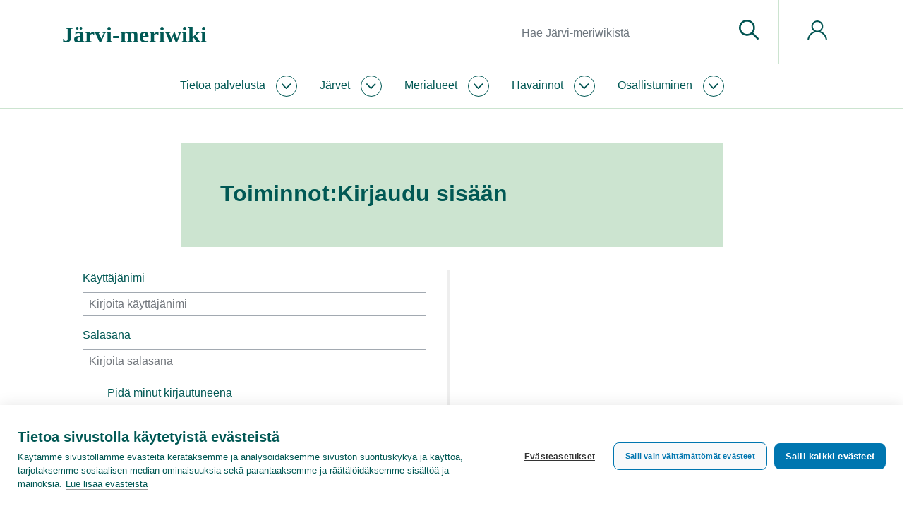

--- FILE ---
content_type: text/html; charset=UTF-8
request_url: https://www.jarviwiki.fi/w/index.php?title=Toiminnot:Kirjaudu_sis%C3%A4%C3%A4n&returnto=Ahmasvesi+%2882.064.1.002%29%2FOmat+vedet+paremmiksi+-kampanjan+havaintopaikka
body_size: 26074
content:
<!DOCTYPE html>
<html class="client-nojs" lang="fi" dir="ltr">
<head>
<meta charset="UTF-8"/>
<title>Kirjaudu sisään – Järvi-meriwiki</title>
<script>document.documentElement.className="client-js";RLCONF={"wgBreakFrames":false,"wgSeparatorTransformTable":[",\t."," \t,"],"wgDigitTransformTable":["",""],"wgDefaultDateFormat":"fi normal","wgMonthNames":["","tammikuu","helmikuu","maaliskuu","huhtikuu","toukokuu","kesäkuu","heinäkuu","elokuu","syyskuu","lokakuu","marraskuu","joulukuu"],"wgRequestId":"b512b6fab4acfe4eb967e8f6","wgCSPNonce":false,"wgCanonicalNamespace":"Special","wgCanonicalSpecialPageName":"Userlogin","wgNamespaceNumber":-1,"wgPageName":"Toiminnot:Kirjaudu_sisään","wgTitle":"Kirjaudu sisään","wgCurRevisionId":0,"wgRevisionId":0,"wgArticleId":0,"wgIsArticle":false,"wgIsRedirect":false,"wgAction":"view","wgUserName":null,"wgUserGroups":["*"],"wgCategories":[],"wgPageContentLanguage":"fi","wgPageContentModel":"wikitext","wgRelevantPageName":"Toiminnot:Kirjaudu_sisään","wgRelevantArticleId":0,"wgIsProbablyEditable":false,"wgRelevantPageIsProbablyEditable":false,"wgPageFormsTargetName":null,
"wgPageFormsAutocompleteValues":[],"wgPageFormsAutocompleteOnAllChars":false,"wgPageFormsFieldProperties":[],"wgPageFormsCargoFields":[],"wgPageFormsDependentFields":[],"wgPageFormsCalendarValues":[],"wgPageFormsCalendarParams":[],"wgPageFormsCalendarHTML":null,"wgPageFormsGridValues":[],"wgPageFormsGridParams":[],"wgPageFormsContLangYes":null,"wgPageFormsContLangNo":null,"wgPageFormsContLangMonths":[],"wgPageFormsHeightForMinimizingInstances":1,"wgPageFormsShowOnSelect":[],"wgPageFormsScriptPath":"/w/extensions/PageForms","edgValues":null,"wgPageFormsEDSettings":null,"wgAmericanDates":false,"srfFilteredConfig":null,"egMapsScriptPath":"/w/extensions/Maps/","egMapsDebugJS":false,"egMapsAvailableServices":["leaflet","googlemaps3"],"egMapsLeafletLayersApiKeys":{"MapBox":"","MapQuestOpen":"","Thunderforest":"","GeoportailFrance":""},"wgMediaViewerOnClick":true,"wgMediaViewerEnabledByDefault":true,"wgULSAcceptLanguageList":[],"wgULSCurrentAutonym":"suomi","wgULSPosition":"personal",
"wgULSisCompactLinksEnabled":true};RLSTATE={"site.styles":"ready","user.options":"loading","mediawiki.ui.input":"ready","mediawiki.ui.radio":"ready","mediawiki.ui.checkbox":"ready","mediawiki.ui":"ready","mediawiki.ui.button":"ready","mediawiki.special.userlogin.common.styles":"ready","mediawiki.special.userlogin.login.styles":"ready","mediawiki.htmlform.styles":"ready","skins.chameleon":"ready","zzz.ext.bootstrap.styles":"ready","ext.smw.style":"ready","ext.smw.tooltip.styles":"ready","ext.smw.special.styles":"ready","ext.srf.styles":"ready","ext.uls.pt":"ready"};RLPAGEMODULES=["mediawiki.htmlform","mediawiki.page.ready","ext.uls.compactlinks","ext.uls.interface","ext.bootstrap.scripts"];</script>
<script>(RLQ=window.RLQ||[]).push(function(){mw.loader.implement("user.options@12s5i",function($,jQuery,require,module){mw.user.tokens.set({"patrolToken":"+\\","watchToken":"+\\","csrfToken":"+\\"});});});</script>
<link rel="stylesheet" href="/w/load.php?lang=fi&amp;modules=ext.smw.special.styles%7Cext.smw.style%7Cext.smw.tooltip.styles%7Cext.srf.styles%7Cext.uls.pt%7Cmediawiki.htmlform.styles%7Cmediawiki.special.userlogin.common.styles%7Cmediawiki.special.userlogin.login.styles%7Cmediawiki.ui%7Cmediawiki.ui.button%2Ccheckbox%2Cinput%2Cradio%7Cskins.chameleon%7Czzz.ext.bootstrap.styles&amp;only=styles&amp;skin=chameleon"/>
<script async="" src="/w/load.php?lang=fi&amp;modules=startup&amp;only=scripts&amp;raw=1&amp;safemode=1&amp;skin=chameleon"></script>
<meta name="ResourceLoaderDynamicStyles" content=""/>
<link rel="stylesheet" href="/w/load.php?lang=fi&amp;modules=site.styles&amp;only=styles&amp;skin=chameleon"/>
<meta name="generator" content="MediaWiki 1.39.10"/>
<meta name="robots" content="noindex,nofollow"/>
<meta name="format-detection" content="telephone=no"/>
<meta name="twitter:card" content="summary_large_image"/>
<meta name="viewport" content="width=1000"/>
<meta name="viewport" content="width=device-width, initial-scale=1, shrink-to-fit=no"/>
<link rel="icon" href="/favicon.ico"/>
<link rel="search" type="application/opensearchdescription+xml" href="/w/opensearch_desc.php" title="Järvi-meriwiki (fi)"/>
<link rel="EditURI" type="application/rsd+xml" href="https://www.jarviwiki.fi/w/api.php?action=rsd"/>
<link rel="license" href="https://creativecommons.org/licenses/by/4.0/"/>
<link rel="alternate" type="application/atom+xml" title="Järvi-meriwiki-Atom-syöte" href="/w/index.php?title=Toiminnot:Tuoreet_muutokset&amp;feed=atom"/>
<meta name="msvalidate.01" content="03D8D10356E59B099E2393B0765B5C54" /><link rel="icon" href="/w/favicon.ico">
<!-- Google Tag Manager -->
<script>(function(w,d,s,l,i){w[l]=w[l]||[];w[l].push({'gtm.start':
new Date().getTime(),event:'gtm.js'});var f=d.getElementsByTagName(s)[0],
j=d.createElement(s),dl=l!='dataLayer'?'&l='+l:'';j.async=true;j.src=
'https://www.googletagmanager.com/gtm.js?id='+i+dl;f.parentNode.insertBefore(j,f);
})(window,document,'script','dataLayer','GTM-WL4PSBV');</script>
<!-- End Google Tag Manager -->
<meta property="og:title" content="Toiminnot:Kirjaudu sisään"/>
<meta property="og:site_name" content="Järvi-meriwiki"/>
<meta property="og:url" content="https://www.jarviwiki.fi/wiki/Toiminnot:Kirjaudu_sis%C3%A4%C3%A4n"/>
<meta property="og:image" content="https://www.jarviwiki.fi/w/resources/assets/jarvi-meriwiki_logo_fi.png"/>
<meta property="article:modified_time" content="2026-01-24T03:29:54Z"/>
<meta property="article:published_time" content="2026-01-24T03:29:54Z"/>
<script type="application/ld+json">{"@context":"http:\/\/schema.org","@type":"Article","name":"Kirjaudu sis\u00e4\u00e4n \u2013 J\u00e4rvi-meriwiki","headline":"Kirjaudu sis\u00e4\u00e4n \u2013 J\u00e4rvi-meriwiki","mainEntityOfPage":"Kirjaudu sis\u00e4\u00e4n","identifier":"https:\/\/www.jarviwiki.fi\/wiki\/Toiminnot:Kirjaudu_sis%C3%A4%C3%A4n","url":"https:\/\/www.jarviwiki.fi\/wiki\/Toiminnot:Kirjaudu_sis%C3%A4%C3%A4n","dateModified":"2026-01-24T03:29:54Z","datePublished":"2026-01-24T03:29:54Z","image":{"@type":"ImageObject","url":"https:\/\/www.jarviwiki.fi\/w\/resources\/assets\/jarvi-meriwiki_logo_fi.png"},"author":{"@type":"Organization","name":"J\u00e4rvi-meriwiki","url":"https:\/\/www.jarviwiki.fi","logo":{"@type":"ImageObject","url":"https:\/\/www.jarviwiki.fi\/w\/resources\/assets\/jarvi-meriwiki_logo_fi.png","caption":"J\u00e4rvi-meriwiki"}},"publisher":{"@type":"Organization","name":"J\u00e4rvi-meriwiki","url":"https:\/\/www.jarviwiki.fi","logo":{"@type":"ImageObject","url":"https:\/\/www.jarviwiki.fi\/w\/resources\/assets\/jarvi-meriwiki_logo_fi.png","caption":"J\u00e4rvi-meriwiki"}},"potentialAction":{"@type":"SearchAction","target":"https:\/\/www.jarviwiki.fi\/w\/index.php?title=Toiminnot:Search&search={search_term}","query-input":"required name=search_term"}}</script>
</head>
<body class="mediawiki ltr sitedir-ltr mw-hide-empty-elt ns--1 ns-special mw-special-Userlogin page-Toiminnot_Kirjaudu_sisään rootpage-Toiminnot_Kirjaudu_sisään layout-keitele skin-chameleon action-view">
	<div class="header">
		<div class="top-bar keitele-sitenotice-container">
			<div class="row">
				<div class="col-auto mx-auto col">

				</div>
			</div>
		</div>
		<div class="top-bar keitele-brand-container"><div id="jump-to-content" class="mw-jump jump-to-nav jump-to-content"><a href="#main-content">Siirry sisältöön</a></div>
			<div class="container">
				<div class="no-gutters h100 row">
					<div class="d-block col-9 col-md-5 col-xl-5 text-left align-self-center h100 col">
						<!-- logo and main page link -->
						<div id="p-logo" class="p-logo" role="banner">
							<a href="/wiki/Etusivu" title="Etusivu"><div><span style="font-family: Poppins; font-weight: 600; font-size: 32px; line-height: normal;">Järvi-meriwiki</span></div></a>
						</div>
					</div>
					<div class="d-none d-md-block col col-md-5 col-xl-6 p-3 keitele-search-container text-right h100 align-self-center">
						<!-- search form -->
						<div  id="p-search" class="p-search pull-right" role="search"  >
							<form  id="searchform" class="mw-search" action="/w/index.php" >
								<input type="hidden" name="title" value=" Toiminnot:Haku" />
								<div class="input-group">
									<input type="search" name="search" placeholder="Hae Järvi-meriwikistä" aria-label="Hae Järvi-meriwikistä" autocapitalize="sentences" title="Hae Järvi-meriwikistä [f]" accesskey="f" id="searchInput" class="form-control"/>
									<div class="input-group-append">
										<button value="Siirry" id="searchGoButton" name="go" type="submit" class="search-btn searchGoButton" aria-label="Siirry sivulle" title="Siirry sivulle, joka on tarkalleen tällä nimellä"></button>
									</div>
								</div>
							</form>
						</div>
					</div>
					<div class="d-block col-3 col-md-2 col-xl-1 keitele-pt-container text-left Xh100 Xalign-self-center col">
						<div class="h100 row">
							<div class="align-self-center col">
								<!-- navigation bar -->
								<nav class="p-navbar collapsible navbar-expand dropdown-menu-right" role="navigation" id="mw-navigation">
									<button type="button" class="navbar-toggler collapsed" data-toggle="collapse" data-target="#i9lo33osj4"></button>
									<div class="collapse navbar-collapse i9lo33osj4" id="i9lo33osj4">
										<div class="navbar-nav">
										
										<!-- personal tools -->
										<div class="navbar-tools navbar-nav" >
											<div class="navbar-tool dropdown">
												<a class="navbar-usernotloggedin" href="#" data-toggle="dropdown" data-boundary="viewport" title="Et ole kirjautunut sisään.">
												</a>
												<div class="p-personal-tools dropdown-menu dropdown-menu-right">
													<div id="pt-uls" class="mw-list-item active"><a class="uls-trigger pt-uls" href="#">suomi</a></div>
													<div id="pt-createaccount" class="mw-list-item"><a href="/w/index.php?title=Toiminnot:Luo_tunnus&amp;returnto=Ahmasvesi+%2882.064.1.002%29%2FOmat+vedet+paremmiksi+-kampanjan+havaintopaikka" title="On suositeltavaa luoda käyttäjätunnus ja kirjautua sisään. Se ei kuitenkaan ole pakollista." class="pt-createaccount">Luo tunnus</a></div>
													<div id="pt-login" class="mw-list-item active"><a href="/w/index.php?title=Toiminnot:Kirjaudu_sis%C3%A4%C3%A4n&amp;returnto=Ahmasvesi+%2882.064.1.002%29%2FOmat+vedet+paremmiksi+-kampanjan+havaintopaikka" title="On suositeltavaa kirjautua sisään. Se ei kuitenkaan ole pakollista. [o]" accesskey="o" class="pt-login">Kirjaudu sisään</a></div>
												</div>
											</div>
										</div>
										</div>
									</div>
								</nav>
							</div>
						</div>
					</div>
				</div>
			</div>
		</div>
		<div class="nav-nar keitele-menu-container">
			<div class="p-0 container-fluid">
				<div class="row">
					<div class="col-12 col">
						<div class="container">
							<div class="no-gutters row">
								<div class="col-9 col-md-12 col">
									<div class="container p-0">
										<!-- navigation bar -->
										<nav class="p-navbar collapsible" role="navigation" id="mw-navigation-i9lo33osk2">
											<button type="button" class="navbar-toggler collapsed" data-toggle="collapse" data-target="#i9lo33oupm"></button>
											<div class="collapse navbar-collapse i9lo33oupm" id="i9lo33oupm">
												<div class="navbar-nav">
													<!-- Jw-About -->
													<div class="nav-item dropdown p-Jw-About-dropdown">
														<a href="#" class="nav-link dropdown-toggle p-Jw-About-toggle" data-toggle="dropdown" data-boundary="viewport">Tietoa palvelusta</a>
														<div class="dropdown-menu p-Jw-About" id="p-Jw-About">
															<div id="n-aboutsite" class="mw-list-item"><a href="/wiki/J%C3%A4rviwiki:Tietoa_palvelusta" class="nav-link n-aboutsite">Tietoa Järvi-meriwikistä</a></div>
															<div id="n-Järvi-meriwikin-säännöt" class="mw-list-item"><a href="/wiki/J%C3%A4rviwiki:S%C3%A4%C3%A4nn%C3%B6t" class="nav-link n-Järvi-meriwikin-säännöt">Järvi-meriwikin säännöt</a></div>
															<div id="n-Tekijänoikeudet" class="mw-list-item"><a href="/wiki/J%C3%A4rviwiki:Tekij%C3%A4noikeudet" class="nav-link n-Tekijänoikeudet">Tekijänoikeudet</a></div>
															<div id="n-Tietosuojakäytäntö" class="mw-list-item"><a href="/wiki/J%C3%A4rviwiki:Tietosuojak%C3%A4yt%C3%A4nt%C3%B6" class="nav-link n-Tietosuojakäytäntö">Tietosuojakäytäntö</a></div>
															<div id="n-Saavutettavuusseloste" class="mw-list-item"><a href="/wiki/J%C3%A4rviwiki:Saavutettavuusseloste" class="nav-link n-Saavutettavuusseloste">Saavutettavuusseloste</a></div>
															<div id="n-help" class="mw-list-item"><a href="/wiki/J%C3%A4rviwiki:Ohje" title="Ohjeita" class="nav-link n-help">Ohje</a></div>
														</div>
													</div>
													<!-- Jw-Järvet -->
													<div class="nav-item dropdown p-Jw-Järvet-dropdown">
														<a href="#" class="nav-link dropdown-toggle p-Jw-Järvet-toggle" data-toggle="dropdown" data-boundary="viewport">Järvet</a>
														<div class="dropdown-menu p-Jw-Järvet" id="p-Jw-Järvet">
															<div id="n-Nimen-mukaan" class="mw-list-item"><a href="/wiki/J%C3%A4rvien_nimet" class="nav-link n-Nimen-mukaan">Nimen mukaan</a></div>
															<div id="n-Vesistöittäin" class="mw-list-item"><a href="/wiki/Suomen_p%C3%A4%C3%A4vesist%C3%B6t" class="nav-link n-Vesistöittäin">Vesistöittäin</a></div>
															<div id="n-Vesienhoitoalueittain" class="mw-list-item"><a href="/wiki/Vesienhoitoalueet" class="nav-link n-Vesienhoitoalueittain">Vesienhoitoalueittain</a></div>
															<div id="n-ELY-keskuksittain" class="mw-list-item"><a href="/wiki/ELY-keskukset" class="nav-link n-ELY-keskuksittain">ELY-keskuksittain</a></div>
															<div id="n-Maakunnittain" class="mw-list-item"><a href="/wiki/Suomen_maakunnat" class="nav-link n-Maakunnittain">Maakunnittain</a></div>
															<div id="n-Kunnittain" class="mw-list-item"><a href="/wiki/Suomen_kunnat" class="nav-link n-Kunnittain">Kunnittain</a></div>
														</div>
													</div>
													<!-- Jw-Merialueet -->
													<div class="nav-item dropdown p-Jw-Merialueet-dropdown">
														<a href="#" class="nav-link dropdown-toggle p-Jw-Merialueet-toggle" data-toggle="dropdown" data-boundary="viewport">Merialueet</a>
														<div class="dropdown-menu p-Jw-Merialueet" id="p-Jw-Merialueet">
															<div id="n-Rannikon-merialueet" class="mw-list-item"><a href="/wiki/Rannikon_merialueet" class="nav-link n-Rannikon-merialueet">Rannikon merialueet</a></div>
															<div id="n-Itämeri" class="mw-list-item"><a href="/wiki/It%C3%A4meri" class="nav-link n-Itämeri">Itämeri</a></div>
															<div id="n-Itämeri-sanakirja" class="mw-list-item"><a href="/wiki/It%C3%A4meri-sanakirja" class="nav-link n-Itämeri-sanakirja">Itämeri-sanakirja</a></div>
														</div>
													</div>
													<!-- Jw-Havainnot -->
													<div class="nav-item dropdown p-Jw-Havainnot-dropdown">
														<a href="#" class="nav-link dropdown-toggle p-Jw-Havainnot-toggle" data-toggle="dropdown" data-boundary="viewport">Havainnot</a>
														<div class="dropdown-menu p-Jw-Havainnot" id="p-Jw-Havainnot">
															<div id="n-Sinilevätilanne" class="mw-list-item"><a href="/wiki/Sinilev%C3%A4tilanne" class="nav-link n-Sinilevätilanne">Sinilevätilanne</a></div>
															<div id="n-Pintaveden-lämpötila" class="mw-list-item"><a href="/wiki/Pintaveden_l%C3%A4mp%C3%B6tila" class="nav-link n-Pintaveden-lämpötila">Pintaveden lämpötila</a></div>
															<div id="n-Jäätilanne" class="mw-list-item"><a href="/wiki/J%C3%A4%C3%A4tilanne" class="nav-link n-Jäätilanne">Jäätilanne</a></div>
															<div id="n-Näkösyvyys" class="mw-list-item"><a href="/wiki/N%C3%A4k%C3%B6syvyys" class="nav-link n-Näkösyvyys">Näkösyvyys</a></div>
															<div id="n-Vesirutto" class="mw-list-item"><a href="/wiki/Vesirutto" class="nav-link n-Vesirutto">Vesirutto</a></div>
															<div id="n-Meduusat" class="mw-list-item"><a href="/wiki/Meduusat" class="nav-link n-Meduusat">Meduusat</a></div>
															<div id="n-Roskaisuus" class="mw-list-item"><a href="/wiki/Roskaisuus" class="nav-link n-Roskaisuus">Roskaisuus</a></div>
															<div id="n-Havaintolähetti" class="mw-list-item"><a href="/wiki/Havaintol%C3%A4hetti" class="nav-link n-Havaintolähetti">Havaintolähetti</a></div>
														</div>
													</div>
													<!-- Jw-Osallistuminen -->
													<div class="nav-item dropdown p-Jw-Osallistuminen-dropdown">
														<a href="#" class="nav-link dropdown-toggle p-Jw-Osallistuminen-toggle" data-toggle="dropdown" data-boundary="viewport">Osallistuminen</a>
														<div class="dropdown-menu p-Jw-Osallistuminen" id="p-Jw-Osallistuminen">
															<div id="n-help" class="mw-list-item"><a href="/wiki/J%C3%A4rviwiki:Ohje" title="Ohjeita" class="nav-link n-help">Ohje</a></div>
															<div id="n-Kahvihuone" class="mw-list-item"><a href="/wiki/J%C3%A4rviwiki:Kahvihuone" class="nav-link n-Kahvihuone">Kahvihuone</a></div>
															<div id="n-Hiekkalaatikko" class="mw-list-item"><a href="/wiki/J%C3%A4rviwiki:Hiekkalaatikko" class="nav-link n-Hiekkalaatikko">Hiekkalaatikko</a></div>
															<div id="n-Havaintolähetti" class="mw-list-item"><a href="/wiki/Havaintol%C3%A4hetti" class="nav-link n-Havaintolähetti">Havaintolähetti</a></div>
															<div id="n-upload" class="mw-list-item"><a href="/wiki/Toiminnot:Tallenna" class="nav-link n-upload">Tallenna tiedosto</a></div>
														</div>
													</div>
												</div>
											</div>
										</nav>
									</div>
								</div>
								<div class="col-3 d-block d-md-none d-flex col">
									<!-- search button -->
									<div  id="jw-search-button-wrapper" class="p-search-button mx-auto align-self-center" role="button"  >
										<a  id="jw-search-button" class="mw-search-button search-btn" href="/mediawiki-1.39.10/index.php?title=Toiminnot:Haku&amp;profile=default&amp;search=&amp;fulltext=1" >
											
										</a>
									</div>
								</div>
							</div>
						</div>
					</div>
				</div>
			</div>
		</div>
	</div>
	<div class="main">
		<div class="p-0 container-fluid">
			<div class="keitele-hero-container" id="hero-container">
				<div class="contentHeader">
				<div id="hero-container-i9lo33owap" class="hero-container, keitele-hero-container, hero-empty hero-container"></div>
			</div>
			</div>
		</div>
		<div class="container keitele-content-header p-0 herotype_empty">
			<div class="keitele-hero-tools">
			</div>
			<div class="keitele-pagetools-container pull-right">
				<!-- navigation bar -->
				<nav class="p-navbar not-collapsible" role="navigation" id="mw-navigation-i9lo33owwz">
					<div class="navbar-nav">
					</div>
				</nav>
			</div>
			<div class="keitele-content-title-excerpt">
					<div id="main-content" class="contentHeader main-content" 0="keiteleherotype_empty">
					<!-- title of the page -->
					<h1 id="firstHeading" class="firstHeading">Toiminnot:Kirjaudu sisään</h1><div id="sub-content-header-container" class="sub-content-header-container"></div>
				</div>
			</div>
		</div>
		<div class="container">
			<div class="row">
				<div class="col">
					<!-- start the content area -->
					<div id="content" class="mw-body content"><a id="top" class="top"></a>
						<div id="mw-indicators" class="mw-indicators"></div>
						<div id="bodyContent" class="bodyContent">
							<!-- body text -->

							<div id="mw-content-text" class="mw-body-content"><div class="mw-ui-container"><div id="userloginprompt"></div><div id="userloginForm"><form class="mw-htmlform mw-ui-vform mw-ui-container" action="/w/index.php?title=Toiminnot:Kirjaudu_sis%C3%A4%C3%A4n&amp;returnto=Ahmasvesi+(82.064.1.002)/Omat+vedet+paremmiksi+-kampanjan+havaintopaikka" method="post" name="userlogin"><input type="hidden" value="Toiminnot:Kirjaudu sisään" name="title"/>
<div>
<div class="mw-htmlform-field-HTMLTextField loginText mw-ui-vform-field"><label for="wpName1">Käyttäjänimi</label><div class="mw-input"><input id="wpName1" name="wpName" size="20" class="loginText mw-ui-input" placeholder="Kirjoita käyttäjänimi" tabindex="1" required="" autofocus="" autocomplete="username"/>
</div></div><div class="mw-htmlform-field-HTMLTextField loginPassword mw-ui-vform-field"><label for="wpPassword1">Salasana</label><div class="mw-input"><input id="wpPassword1" name="wpPassword" size="20" class="loginPassword mw-ui-input" placeholder="Kirjoita salasana" tabindex="2" required="" autocomplete="current-password" type="password"/>
</div></div><div class="mw-htmlform-field-HTMLCheckField mw-userlogin-rememberme mw-ui-vform-field"><div class="mw-input mw-htmlform-nolabel"><div class="mw-ui-checkbox"><input name="wpRemember" type="checkbox" value="1" id="wpRemember" tabindex="3" class="mw-userlogin-rememberme" /> <label for="wpRemember">Pidä minut kirjautuneena</label></div>
</div></div><div class="mw-htmlform-field-HTMLSubmitField mw-ui-vform-field"><div class="mw-input mw-htmlform-nolabel"><button class="mw-htmlform-submit mw-ui-button mw-ui-primary mw-ui-progressive" id="wpLoginAttempt" type="submit" name="wploginattempt" value="Kirjaudu sisään" tabindex="4">Kirjaudu sisään</button>
</div></div><div class="mw-htmlform-field-HTMLInfoField mw-form-related-link-container mw-userlogin-help mw-ui-vform-field"><div class="mw-input mw-htmlform-nolabel"><a href="https://www.mediawiki.org/wiki/Special:MyLanguage/Help:Logging_in">Apua sisäänkirjautumiseen</a>
</div></div><div class="mw-htmlform-field-HTMLInfoField mw-form-related-link-container mw-ui-vform-field"><div class="mw-input mw-htmlform-nolabel"><a href="/wiki/Toiminnot:Unohtuneen_salasanan_vaihto" title="Toiminnot:Unohtuneen salasanan vaihto">Unohditko salasanasi?</a>
</div></div><div class="mw-htmlform-field-HTMLInfoField mw-ui-vform-field"><div class="mw-input mw-htmlform-nolabel"><div id="mw-createaccount-cta" class="mw-ui-vform-field">Eikö sinulla vielä ole tunnusta?<a id="mw-createaccount-join" href="/w/index.php?title=Toiminnot:Luo_tunnus&amp;returnto=Ahmasvesi+(82.064.1.002)/Omat+vedet+paremmiksi+-kampanjan+havaintopaikka" class="mw-ui-button" tabindex="100">Liity Järvi-meriwikiin</a></div>
</div></div>
</div><input id="wpEditToken" type="hidden" value="+\" name="wpEditToken"/>
<input name="authAction" type="hidden" value="login"/>
<input name="force" type="hidden"/>
<input name="wpLoginToken" type="hidden" value="6b0839488eccdf19bad292f69b1a1bc569743cb2+\"/>
</form></div></div></div><div class="printfooter">
Noudettu kohteesta ”<a dir="ltr" href="https://www.jarviwiki.fi/wiki/Toiminnot:Kirjaudu_sisään">https://www.jarviwiki.fi/wiki/Toiminnot:Kirjaudu_sisään</a>”</div>

							<!-- end body text -->
							<!-- data blocks which should go somewhere after the body text, but not before the catlinks block-->
							
						</div><div id="catlinks" class="catlinks" data-mw="interface"><div id="mw-normal-catlinks" class="mw-normal-catlinks"><div class="card JwCard mb-2"><div class="card-header"><a class="card-link collapsed" data-toggle="collapse" href="#catlinks-collapsed">Sivun tiedot <svg class="icon" aria-hidden="true"><use xlink:href="/mediawiki-1.39.10/resources/assets/syke-icons.svg?v=1.1#plus-circle"></use>
</svg></a></div><div id="catlinks-collapsed" class="collapse hide"><div class="card-body"><p></p></div></div></div></div></div>
					</div>
				</div>
			</div>
		</div>
	</div>
	<div class="footer keitele-footer-container">
		<div class="container">
			<div class="row">
				<div class="col-12 col-md-7 p-3 col">
					<!-- footer links -->
					<div id="footer-info" class="footer-info">
						<!-- info -->
						<div>Järvi-meriwiki on Suomen ympäristökeskuksen (Syke) ylläpitämä kaikille avoin wikipalvelu Suomen järvistä, rannikon merialueista ja muista vesistöistä. Syke on saanut rahoitusta palvelun kehittämiseen Maa- ja vesitekniikan tuki ry:ltä sekä EU:n Life-rahastosta.</div>
					</div>
				</div>
				<div class="col-12 col-md-5 p-3 col">
					<!-- places -->
				<ul id="footer-places" class="footer-places">
					<li><a href="/wiki/J%C3%A4rviwiki:Tietoa_palvelusta">Tietoa Järvi-meriwikistä</a></li>
					<li><a href="/wiki/J%C3%A4rviwiki:Vastuuvapaus">Vastuuvapaus</a></li>
					<li><a href="/wiki/J%C3%A4rviwiki:Tietosuojak%C3%A4yt%C3%A4nt%C3%B6">Tietosuojakäytäntö</a></li>
					<li><a href="https://www.jarviwiki.fi/wiki/J%C3%A4rviwiki:Saavutettavuusseloste">Saavutettavuusseloste</a></li>
					<li><a href="https://www.jarviwiki.fi/wiki/J%C3%A4rviwiki:Ev%C3%A4steet">Tietoa evästeistä</a></li>
					<li><a href="javascript:void 0" onclick="window.cookiehub.openSettings()">Evästeasetukset</a></li>
					<li><a href="https://www.syke.fi/fi/form/feedback-form?referrer=/fi/jarvi-meriwiki">Lähetä palautetta (syke.fi)</a></li>
				</ul>
				</div>
			</div>
			<div class="row">
				<div class="col">
					<div class="footer-logos"><div class="row"><div class="col col-12 col-md-4 d-flex justify-content-center align-self-center"><img class="img-fluid" src="/mediawiki-1.39.10/resources/assets/syke_bw.png" /></div><div class="col col-12 col-md-4 d-flex justify-content-center align-self-center"><img class="img-fluid" src="/mediawiki-1.39.10/resources/assets/gisbloom_bw.png" /></div><div class="col col-12 col-md-4 d-flex justify-content-center align-self-center"><img class="img-fluid" src="/mediawiki-1.39.10/resources/assets/mvtt_bw.png" /></div></div>
				</div>
				</div>
			</div>
		</div>
	</div><script>(RLQ=window.RLQ||[]).push(function(){mw.log.warn("This page is using the deprecated ResourceLoader module \"mediawiki.ui\".\nPlease use OOUI instead.");mw.config.set({"wgBackendResponseTime":308});});</script>
</body>
</html>

--- FILE ---
content_type: text/css; charset=utf-8
request_url: https://www.jarviwiki.fi/w/load.php?lang=fi&modules=site.styles&only=styles&skin=chameleon
body_size: 14916
content:
.embed-responsive-3by2{padding-top:66.67%}.embed-responsive-3by2 img{aspect-ratio:3 / 2;object-fit:cover}.embed-responsive-16by9 img{aspect-ratio:16 / 9;object-fit:cover}.input-group .errorMessage{margin:0;padding:8px;background-color:var(--syke-lightred);color:var(--syke-darkgreen)}.jwImageSelect_images .card{border:5px solid #fff;position:relative}.jwImageSelect_images .card:hover{cursor:pointer}.jwImageSelect_images .card.selected{border:5px solid var(--syke-red)}.jwImageSelect_images .card .focalpoint,.inputSpan .focalpoint{position:absolute;display:none;width:30px;height:30px;margin-top:-15px;margin-left:-15px;border-radius:50%;border:3px solid var(--syke-red);background-color:rgba(242,142,119,0.25)}.jwImageSelect_images .card.selected .focalpoint,.inputSpan .focalpoint{display:block}.jwImageSelect_images.card-columns{column-count:4;column-gap:.5rem}div.google-visualization-tooltip{pointer-events:none }div.mw-htmlform-field-HTMLCheckField:has(#wpCreateaccountMail){display:none}.selected-obstype{font-weight:600;display:inline-block;padding:8px 10px 0 10px}.ol-control.ol-layerswitcher .ol-switcherbottomdiv,.ol-control.ol-layerswitcher .ol-switchertopdiv{border:none !important;margin:0 !important;background-color:var(--jw-color-light) !important;height:38px !important}.ol-layer-vector select{display:block;margin-top:-5px;margin-bottom:10px;margin-left:24px;color:var(--jw-color-dark);font-weight:600;border:none}a{text-decoration:underline}a.no-underline,.no-underline a{text-decoration:none}a.underline-on-hover:hover,.underline-on-hover a:hover{text-decoration:underline}.card-title a{text-decoration:none}.card-title a:hover{text-decoration:underline}ul.nav.nav-tabs{margin:0}ul.nav.nav-tabs li.nav-item{margin-bottom:0}.uls-language-block .three.columns{width:inherit !important}.jwMapInfoText{float:left;padding:6px 6px 4px 6px;margin:2px;line-height:15px;font-weight:bold;white-space:break-spaces}.jwMapInfoTag{float:left;padding:6px 6px 4px 6px;margin:2px;border-radius:5px;background-color:rgba(255,255,255,0.75);border:1px solid #ccc;line-height:15px}.layout-keitele .mw-search-profile-tabs,.layout-keitele #mw-searchoptions{display:none}.layout-keitele .jwInPageMenu.card,.layout-keitele .jwInPageInfo.card{border:none;background-color:#fff !important;margin-top:20px}.layout-keitele .jwInPageInfo.card{margin-top:0}.layout-keitele .jwInPageMenu .card-header,.layout-keitele .jwInPageInfo .card-header{padding:0;background-color:transparent !important;text-align:right;font-weight:600;border:none}@media (max-width:768px){.layout-keitele .jwInPageMenu .card-header,.layout-keitele .jwInPageInfo .card-header{text-align:left}}.layout-keitele .jwInPageMenu .card-link,.layout-keitele .jwInPageMenu .card-link{display:inline-block;display:inline-block !important;padding:0.5rem 1rem}.layout-keitele .jwInPageMenu .card-link{background-color:var(--syke-lightblue)}.layout-keitele .jwInPageInfo .card-link{font-size:14px}.layout-keitele .jwInPageMenu a.card-link:focus,.layout-keitele .jwInPageInfo a.card-link:focus{text-decoration:inherit}.layout-keitele .jwInPageMenu a.card-link:hover,.layout-keitele .jwInPageInfo a.card-link:hover{text-decoration:underline}.layout-keitele .jwInPageMenu .card-link:before,.layout-keitele .jwInPageInfo .card-link:before{position:relative;top:4px;margin-right:10px;content:url("data:image/svg+xml,%3Csvg xmlns='http://www.w3.org/2000/svg' viewBox='0 0 384 512' width='18' height='20' aria-hidden='true' focusable='false'><path fill='%23005854' d='M342.6 150.6c12.5-12.5 12.5-32.8 0-45.3s-32.8-12.5-45.3 0L192 210.7 86.6 105.4c-12.5-12.5-32.8-12.5-45.3 0s-12.5 32.8 0 45.3L146.7 256 41.4 361.4c-12.5 12.5-12.5 32.8 0 45.3s32.8 12.5 45.3 0L192 301.3 297.4 406.6c12.5 12.5 32.8 12.5 45.3 0s12.5-32.8 0-45.3L237.3 256 342.6 150.6z'/%3E%3C/svg%3E")}.layout-keitele .jwInPageMenu .card-link.collapsed:before,.layout-keitele .jwInPageInfo .card-link.collapsed:before{content:url("data:image/svg+xml,%3Csvg xmlns='http://www.w3.org/2000/svg' viewBox='0 0 448 512' width='18' height='20' aria-hidden='true' focusable='false'><path fill='%23005854' d='M0 96C0 78.3 14.3 64 32 64l384 0c17.7 0 32 14.3 32 32s-14.3 32-32 32L32 128C14.3 128 0 113.7 0 96zM0 256c0-17.7 14.3-32 32-32l384 0c17.7 0 32 14.3 32 32s-14.3 32-32 32L32 288c-17.7 0-32-14.3-32-32zM448 416c0 17.7-14.3 32-32 32L32 448c-17.7 0-32-14.3-32-32s14.3-32 32-32l384 0c17.7 0 32 14.3 32 32z'/%3E%3C/svg%3E")}.layout-keitele .jwInPageInfo .card-link.collapsed:before{content:url("data:image/svg+xml,%3Csvg xmlns='http://www.w3.org/2000/svg' viewBox='0 0 512 512' width='18' height='20' aria-hidden='true' focusable='false'><path fill='%23005854' d='M256 512A256 256 0 1 0 256 0a256 256 0 1 0 0 512zM216 336l24 0 0-64-24 0c-13.3 0-24-10.7-24-24s10.7-24 24-24l48 0c13.3 0 24 10.7 24 24l0 88 8 0c13.3 0 24 10.7 24 24s-10.7 24-24 24l-80 0c-13.3 0-24-10.7-24-24s10.7-24 24-24zm40-208a32 32 0 1 1 0 64 32 32 0 1 1 0-64z'/%3E%3C/svg%3E")}.layout-keitele .jwInPageMenu .card-body{background-color:var(--syke-lightblue);width:100%;margin-bottom:2rem}.layout-keitele .jwInPageInfo .card-body{width:100%}.jwTabs{display:flex;flex-direction:row;justify-content:space-evenly;flex-wrap:wrap}.JwTabsContent{width:100%;margin-top:-1px;padding:1.5rem;border:1px solid var(--syke-lightgrey);position:relative;z-index:5}.JwTabsContent_1{order:101}.JwTabsContent_2{order:102}.JwTabsContent_3{order:103}.JwTabsContent_4{order:104}.JwTabsContent_5{order:105}.jwTabsLink a{position:relative;z-index:10;padding:0.75rem 1rem;background-color:#fff;text-align:center;font-weight:600;border:1px solid var(--syke-lightgrey);border-bottom:1px solid #fff;text-decoration:none}.jwTabsLink a:hover{text-decoration:underline}.jwTabsLink a.collapsed{border:1px solid #fff;z-index:0}.jwTabs.rightAfterContentHeader{margin-bottom:2rem}@media (max-width:768px){.jwTabs{flex-direction:column}.jwTabsLink a{margin-bottom:0;text-align:left;background-color:var(--syke-lightgrey-50);border:1px solid var(--syke-lightgrey-50)}.jwTabsLink a.collapsed{border:1px solid var(--syke-lightgrey-50)}.JwTabsContent{border:none}.JwTabsContent_1{order:11}.JwTabsContent_2{order:21}.JwTabsContent_3{order:31}.JwTabsContent_4{order:41}.JwTabsContent_5{order:51}.jwTabs.rightAfterContentHeader{Xmargin:-2rem -1rem 2rem -1rem}}@media (max-width:542px){.jwTabs.rightAfterContentHeader{margin-left:-1rem;margin-right:-1rem;margin-top:-2rem;border-top:2px solid var(--syke-darkgreen)}}.jwTabsLink a:before{width:28px;height:28px;display:inline-block;vertical-align:-30%;text-align:center;margin-right:10px;content:url("data:image/svg+xml,%3Csvg xmlns='http://www.w3.org/2000/svg' viewBox='0 0 384 512' Xwidth='18' height='28' aria-hidden='true' focusable='false'><path fill='%23005854' d='M342.6 150.6c12.5-12.5 12.5-32.8 0-45.3s-32.8-12.5-45.3 0L192 210.7 86.6 105.4c-12.5-12.5-32.8-12.5-45.3 0s-12.5 32.8 0 45.3L146.7 256 41.4 361.4c-12.5 12.5-12.5 32.8 0 45.3s32.8 12.5 45.3 0L192 301.3 297.4 406.6c12.5 12.5 32.8 12.5 45.3 0s12.5-32.8 0-45.3L237.3 256 342.6 150.6z'/%3E%3C/svg%3E")}.jwTabsLink a.collapsed:before{width:28px;height:28px;display:inline-block;vertical-align:-30%;text-align:center;margin-right:10px;content:url("data:image/svg+xml,%3Csvg xmlns='http://www.w3.org/2000/svg' viewBox='0 0 512 512' Xwidth='18' height='28' aria-hidden='true' focusable='false'><path fill='%23005854' d='M256 512A256 256 0 1 0 256 0a256 256 0 1 0 0 512zM216 336l24 0 0-64-24 0c-13.3 0-24-10.7-24-24s10.7-24 24-24l48 0c13.3 0 24 10.7 24 24l0 88 8 0c13.3 0 24 10.7 24 24s-10.7 24-24 24l-80 0c-13.3 0-24-10.7-24-24s10.7-24 24-24zm40-208a32 32 0 1 1 0 64 32 32 0 1 1 0-64z'/%3E%3C/svg%3E")}.jwLinkIcon-map a.collapsed:before{width:28px;height:28px;display:inline-block;vertical-align:-30%;text-align:center;margin-right:10px;content:url("data:image/svg+xml,%3Csvg xmlns='http://www.w3.org/2000/svg' viewBox='0 0 640 640' Xwidth='18' height='28' aria-hidden='true' focusable='false'><path fill='%23005854' d='M128 252.6C128 148.4 214 64 320 64C426 64 512 148.4 512 252.6C512 371.9 391.8 514.9 341.6 569.4C329.8 582.2 310.1 582.2 298.3 569.4C248.1 514.9 127.9 371.9 127.9 252.6zM320 320C355.3 320 384 291.3 384 256C384 220.7 355.3 192 320 192C284.7 192 256 220.7 256 256C256 291.3 284.7 320 320 320z'/%3E%3C/svg%3E")}.jwLinkIcon-talk a.collapsed:before{width:28px;height:28px;display:inline-block;vertical-align:-30%;text-align:center;margin-right:10px;content:url("data:image/svg+xml,%3Csvg xmlns='http://www.w3.org/2000/svg' viewBox='0 0 640 640' height='28' aria-hidden='true' focusable='false'><path fill='%23005854' d='M108.2 322.7C114.3 307.5 112.2 290.1 102.6 276.8C88.1 256.7 80 233.1 80 208C80 141.2 140.5 80 224 80C307.5 80 368 141.2 368 208C368 274.8 307.5 336 224 336C208.1 336 192.9 333.7 178.7 329.5C168.4 326.4 157.3 327 147.3 331L96.9 351.2L108.3 322.7zM32 208C32 243.8 43.6 277.1 63.7 304.8L33.9 379.2C32.6 382.4 32 385.8 32 389.2C32 404 44 416 58.8 416C62.2 416 65.6 415.3 68.8 414.1L165.1 375.6C183.7 381.1 203.5 384 224 384C330 384 416 305.2 416 208C416 110.8 330 32 224 32C118 32 32 110.8 32 208zM416 576C436.6 576 456.3 573 474.9 567.6L571.2 606.1C574.4 607.4 577.8 608 581.2 608C596 608 608 596 608 581.2C608 577.8 607.3 574.4 606.1 571.2L576.4 496.8C596.4 469 608.1 435.7 608.1 400C608.1 317.6 546.4 248.5 463.1 229.3C461.5 245.6 458 261.2 453 276.2C516.9 291 560.2 343.5 560.2 400.1C560.2 425.2 552.1 448.8 537.6 468.9C528 482.2 525.9 499.5 532 514.8L543.4 543.3L493 523.1C483 519.1 471.9 518.6 461.6 521.6C447.4 525.8 432.2 528.1 416.3 528.1C344.1 528.1 289.2 482.4 275.6 426.9C260 430.1 243.9 431.9 227.5 432.1C243.9 514 322.2 576.1 416.3 576.1z'/%3E%3C/svg%3E")}.jwLinkIcon-tools a.collapsed:before{width:28px;height:28px;display:inline-block;vertical-align:-30%;text-align:center;margin-right:10px;content:url("data:image/svg+xml,%3Csvg xmlns='http://www.w3.org/2000/svg' viewBox='0 0 640 640' height='28' aria-hidden='true' focusable='false'><path fill='%23005854' d='M535.6 85.7C513.7 63.8 478.3 63.8 456.4 85.7L432 110.1L529.9 208L554.3 183.6C576.2 161.7 576.2 126.3 554.3 104.4L535.6 85.7zM236.4 305.7C230.3 311.8 225.6 319.3 222.9 327.6L193.3 416.4C190.4 425 192.7 434.5 199.1 441C205.5 447.5 215 449.7 223.7 446.8L312.5 417.2C320.7 414.5 328.2 409.8 334.4 403.7L496 241.9L398.1 144L236.4 305.7zM160 128C107 128 64 171 64 224L64 480C64 533 107 576 160 576L416 576C469 576 512 533 512 480L512 384C512 366.3 497.7 352 480 352C462.3 352 448 366.3 448 384L448 480C448 497.7 433.7 512 416 512L160 512C142.3 512 128 497.7 128 480L128 224C128 206.3 142.3 192 160 192L256 192C273.7 192 288 177.7 288 160C288 142.3 273.7 128 256 128L160 128z'/%3E%3C/svg%3E")}.jwLinkIcon-trend a.collapsed:before{width:28px;height:28px;display:inline-block;vertical-align:-30%;text-align:center;margin-right:10px;content:url("data:image/svg+xml,%3Csvg xmlns='http://www.w3.org/2000/svg' viewBox='0 0 576 512' height='28' aria-hidden='true' focusable='false'><path fill='%23005854' d='M384 352c-17.7 0-32 14.3-32 32s14.3 32 32 32l160 0c17.7 0 32-14.3 32-32l0-160c0-17.7-14.3-32-32-32s-32 14.3-32 32l0 82.7-169.4-169.4c-12.5-12.5-32.8-12.5-45.3 0L192 242.7 54.6 105.4c-12.5-12.5-32.8-12.5-45.3 0s-12.5 32.8 0 45.3l160 160c12.5 12.5 32.8 12.5 45.3 0L320 205.3 466.7 352 384 352z'/%3E%3C/svg%3E")}.jw-grid-container{margin:0 -14px}@media (max-width:576px){.jw-grid-container{margin:0}}.ol-overlaycontainer-stopevent{z-index:10 !important}hr{border-top:1px solid var(--syke-lightgrey)}.w50{max-width:50%}.simpleUpload.oo-ui-selectFileInputWidget{width:130px !important}.hero-empty{border-top:1px solid var(--jw-color-thinline)}.layout-keitele .jwHighlight-table{background-color:var(--jw-color-grey);padding:0.75rem 4.25rem 1.5rem 2rem}.layout-keitele .ol-control button{color:var(--jw-color-text) !important}.layout-keitele .ol-select-cur-obstype button{background-image:url("data:image/svg+xml,%3Csvg xmlns='http://www.w3.org/2000/svg' viewBox='0 0 57.81 32.61' width='21' height='21'><g><path fill='%23005854' d='M57.62,15.82c-.57-.65-14.07-15.82-28.72-15.82S.75,15.17.18,15.82c-.25.28-.25.7,0,.98.57.65,14.07,15.82,28.72,15.82s28.15-15.17,28.72-15.82c.25-.28.25-.7,0-.98h0ZM14.82,16.31c0-7.78,6.3-14.08,14.08-14.08s14.08,6.3,14.08,14.08-6.3,14.08-14.08,14.08c-7.77,0-14.07-6.31-14.08-14.08h0ZM1.75,16.31c1.93-2.05,9.77-9.94,19.09-13.3.04-.01.04,0,0,.01-7.34,4.43-9.7,13.97-5.27,21.31,1.3,2.16,3.11,3.97,5.27,5.27.03.02.03.03,0,.01C11.51,26.25,3.67,18.35,1.75,16.31h0ZM36.97,29.61s-.04,0,0-.01c7.34-4.43,9.7-13.97,5.27-21.31-1.3-2.16-3.11-3.97-5.27-5.27-.03-.02-.03-.03,0-.01,9.32,3.36,17.16,11.25,19.09,13.3-1.92,2.05-9.77,9.94-19.09,13.3h0Z'/><path fill='%23005854' d='M28.9,9.64c-3.68,0-6.67,2.99-6.67,6.67s2.99,6.67,6.67,6.67,6.67-2.99,6.67-6.67c0-3.68-2.99-6.67-6.67-6.67h0ZM28.9,21.49c-2.87,0-5.19-2.32-5.19-5.19s2.32-5.19,5.19-5.19,5.19,2.32,5.19,5.19c0,2.86-2.32,5.18-5.19,5.19h0Z'/></g></svg>") !important}.layout-keitele .ol-full-screen button{background-image:url("data:image/svg+xml,%3Csvg xmlns='http://www.w3.org/2000/svg' viewBox='0 0 448 512' width='21' height='21'><path fill='%23005854' d='M32 32C14.3 32 0 46.3 0 64l0 96c0 17.7 14.3 32 32 32s32-14.3 32-32l0-64 64 0c17.7 0 32-14.3 32-32s-14.3-32-32-32L32 32zM64 352c0-17.7-14.3-32-32-32s-32 14.3-32 32l0 96c0 17.7 14.3 32 32 32l96 0c17.7 0 32-14.3 32-32s-14.3-32-32-32l-64 0 0-64zM320 32c-17.7 0-32 14.3-32 32s14.3 32 32 32l64 0 0 64c0 17.7 14.3 32 32 32s32-14.3 32-32l0-96c0-17.7-14.3-32-32-32l-96 0zM448 352c0-17.7-14.3-32-32-32s-32 14.3-32 32l0 64-64 0c-17.7 0-32 14.3-32 32s14.3 32 32 32l96 0c17.7 0 32-14.3 32-32l0-96z'/></svg>") !important;text-indent:-1000em !important}.layout-keitele .ol-geobt{right:10px !important;bottom:90px !important}.layout-keitele .ol-zoom button.ol-zoom-in{background-image:url("data:image/svg+xml,%3Csvg xmlns='http://www.w3.org/2000/svg' width='21' height='21' viewBox='0 0 24 24' focusable='false' aria-hidden='true'><path fill-rule='evenodd' clip-rule='evenodd' d='M12 0C12.4142 0 12.75 0.335786 12.75 0.75V11.25H23.25C23.6642 11.25 24 11.5858 24 12C24 12.4142 23.6642 12.75 23.25 12.75H12.75V23.25C12.75 23.6642 12.4142 24 12 24C11.5858 24 11.25 23.6642 11.25 23.25V12.75H0.75C0.335786 12.75 0 12.4142 0 12C0 11.5858 0.335786 11.25 0.75 11.25H11.25V0.75C11.25 0.335786 11.5858 0 12 0Z' fill='%23005854'></path></svg>") !important}.layout-keitele .ol-zoom button.ol-zoom-out{background-image:url("data:image/svg+xml,%3Csvg width='21' height='21' viewBox='0 0 24 24' xmlns='http://www.w3.org/2000/svg' focusable='false' aria-hidden='true'><path fill-rule='evenodd' clip-rule='evenodd' d='M0 12.0381C0 11.6239 0.335786 11.2881 0.75 11.2881H23.25C23.6642 11.2881 24 11.6239 24 12.0381C24 12.4523 23.6642 12.7881 23.25 12.7881H0.75C0.335786 12.7881 0 12.4523 0 12.0381Z' fill='%23005854'></path></svg>") !important}.layout-keitele .mw-body-content p a{text-decoration:underline}.card-header{background-color:var(--jw-color-grey) !important}.layout-keitele .card-header button,.layout-keitele .card-header a{color:var(--jw-color-text)}.keitele-hero-container .ol-viewport{border-top:1px solid var(--jw-color-grey);Xborder-bottom:1px solid var(--jw-color-grey)}.layout-keitele .ol-control.ol-layerswitcher,.ol-control.ol-layerswitcher-popup{height:auto !important;right:inherit !important;left:10px !important;top:10px !important}.layout-keitele .ol-layerswitcher button{float:left !important;background-image:url("data:image/svg+xml,%3Csvg width='21' height='21' viewBox='0 0 24 24' fill='none' xmlns='http://www.w3.org/2000/svg' focusable='false' aria-hidden='true'><path fill-rule='evenodd' clip-rule='evenodd' d='M10.94 1.00563C11.2652 0.837655 11.626 0.75 11.9921 0.75C12.3582 0.75 12.7189 0.837655 13.0442 1.00563L23.2547 6.28686C23.477 6.402 23.6637 6.57622 23.7939 6.79014C23.924 7.00406 23.9928 7.24963 23.9928 7.50002C23.9928 7.75041 23.924 7.99598 23.7939 8.2099C23.6637 8.42382 23.4773 8.59786 23.255 8.71301L13.0457 13.9942C12.7204 14.1621 12.3592 14.25 11.9931 14.25C11.627 14.25 11.2662 14.1624 10.941 13.9944L0.733287 8.71409L0.732168 8.71352C0.509473 8.59882 0.322626 8.42504 0.192102 8.21122C0.061359 7.99703 -0.0078125 7.75096 -0.0078125 7.50002C-0.0078125 7.24909 0.061359 7.00301 0.192102 6.78882C0.322627 6.575 0.509476 6.40122 0.732174 6.28652L0.733287 6.28595L10.94 1.00563ZM11.6282 2.33841L1.65101 7.50001L11.6292 12.6616C11.7416 12.7196 11.8666 12.75 11.9931 12.75C12.1196 12.75 12.2443 12.7198 12.3567 12.6618L22.3351 7.50003L12.356 2.33841C12.2436 2.28046 12.1185 2.25 11.9921 2.25C11.8656 2.25 11.7406 2.28045 11.6282 2.33841Z' fill='%23005854'></path><path fill-rule='evenodd' clip-rule='evenodd' d='M23.934 12.4249C24.1135 12.7982 23.9565 13.2463 23.5832 13.4259L13.0348 18.4997C12.7123 18.6642 12.3553 18.75 11.9931 18.75C11.6307 18.75 11.2736 18.6642 10.9509 18.4995L0.432236 13.4255C0.0591599 13.2456 -0.0973885 12.7972 0.0825754 12.4242C0.262539 12.0511 0.710867 11.8945 1.08394 12.0745L11.6109 17.1525L11.6292 17.1616C11.7417 17.2197 11.8665 17.25 11.9931 17.25C12.1197 17.25 12.2445 17.2197 12.357 17.1616C12.3633 17.1584 12.3696 17.1552 12.376 17.1521L22.933 12.0741C23.3063 11.8946 23.7544 12.0516 23.934 12.4249ZM23.934 16.9249C24.1135 17.2982 23.9565 17.7463 23.5832 17.9259L13.0348 22.9998C12.7123 23.1642 12.3553 23.25 11.9931 23.25C11.6307 23.25 11.2736 23.1642 10.951 22.9995L0.432236 17.9255C0.0591599 17.7456 -0.0973885 17.2972 0.0825754 16.9242C0.262539 16.5511 0.710867 16.3945 1.08394 16.5745L11.6109 21.6525L11.6292 21.6616C11.7417 21.7197 11.8665 21.75 11.9931 21.75C12.1197 21.75 12.2445 21.7197 12.357 21.6616C12.3619 21.6591 12.3669 21.6566 12.3719 21.6541L12.376 21.6521L22.933 16.5741C23.3063 16.3946 23.7544 16.5516 23.934 16.9249Z' fill='%23005854'></path></svg>") !important}.layout-keitele .ol-full-screen{top:inherit !important;left:inherit !important;right:10px !important;bottom:133px !important;Xtop:10px !important;Xleft:10px !important;Xright:inherit !important;Xbottom:inherit !important}.layout-keitele .ol-zoom{top:inherit !important;left:inherit !important;right:10px !important;bottom:10px !important}.layout-keitele .ol-attribution{top:inherit !important;left:inherit !important;bottom:10px !important;right:60px !important;background:none !important}.layout-keitele .ol-attribution button{border:none !important;background:none !important}.layout-keitele #mw-indicators{display:none}.layout-keitele .oo-ui-buttonElement-framed.oo-ui-widget-enabled.oo-ui-flaggedElement-primary.oo-ui-flaggedElement-progressive > .oo-ui-buttonElement-button{background-color:var(--jw-color-dark);border:2px solid var(--jw-color-dark);margin-left:1rem}.layout-keitele a{text-underline-offset:0.25em}.layout-keitele .keitele-highlight h2{margin-top:0;margin-bottom:1.5rem}.layout-keitele .keitele-highlight-header{margin-left:0;margin-top:0;background-color:var(--jw-color-light);border:1px solid var(--jw-color-light);padding:1.5rem}.layout-keitele .keitele-highlight-header h3{margin:0;padding:0}.layout-keitele .keitele-highlight-content{padding:1.5rem 1.5rem 1.5rem 1.5rem;background-color:var(--white);border:1px solid var(--jw-color-light)}@media (min-width:768px){.layout-keitele .keitele-highlight-image{margin-right:-2rem}.layout-keitele .keitele-highlight-header{margin-left:-2rem;margin-top:2rem}.layout-keitele .keitele-highlight-content{margin-left:1.5rem;padding:1.5rem 0.5rem;background-color:var(--white);border:none}}@import url("https://use.typekit.net/eku5iac.css");:root{--syke-darkgreen:#005854;--syke-green:#84c497;--syke-red:#f28e77;--syke-blue:#64c1cb;--syke-lightgrey:#e4e3de;--syke-lightgreen:rgb(204,228,208);X:#c7e3d2;--syke-lightred:#fcd9c9;--syke-lightblue:#cfe9ea;--syke-yellow:#f3a44c;--syke-lightyellow:#fed992;--syke-ochre:#bb5b0f;--syke-darkred:#b34733;--syke-darkblue:#006085;--syke-darkgrey:#575756;--white:#ffffff;--syke-darkgreen-30:rgba(0,88,84,0.3);--syke-darkgreen-10:rgba(0,88,84,0.1);--syke-blue-30:rgba(100,193,203,0.3);--syke-blue-50:rgba(100,193,203,0.5);--syke-lightgreen-50:rgba(227,240,229,1);X:rgba(199,227,210,0.5);--syke-lightred-50:rgba(252,217,201,0.5);--syke-lightgrey-50:rgba(228,227,222,0.5);--map-bg-grey:#e2e2e2;--katuma-color-blue:#23408f}:root{--jw-color-text:var(--syke-darkgreen);--jw-color-hero:var(--white);--jw-color-content-header:var(--jw-color-light);--jw-color-footer:var(--syke-darkgreen);--jw-color-thinline:var(--syke-lightgreen);--jw-color-light:var(--syke-lightgreen);--jw-color-dark:var(--syke-darkgreen);--jw-color-grey:var(--syke-lightgrey);--jw-font-body:Poppins,Arial,sans-serif}X:root{--jw-color-text:var(--syke-darkgreen);--jw-color-hero:var(--syke-darkblue);--jw-color-content-header:var(--jw-color-light);--jw-color-footer:var(--syke-darkblue);--jw-color-thinline:var(--syke-lightblue);--jw-color-light:var(--syke-lightblue);--jw-color-dark:var(--syke-darkblue);--jw-color-grey:var(--syke-lightgrey);--jw-font-body:Poppins,Arial,sans-serif}X:root{--jw-color-text:var(--syke-darkgreen);--jw-color-hero:var(--white);--jw-color-content-header:var(--jw-color-light);--jw-color-footer:var(--syke-darkred);--jw-color-thinline:var(--syke-lightred);--jw-color-light:var(--syke-lightred);--jw-color-dark:var(--syke-darkred);--jw-color-grey:var(--syke-lightgrey);--jw-font-body:Poppins,Arial,sans-serif}html,body.layout-keitele{font-family:var(--jw-font-body) !important;color:var(--jw-color-text) !important;max-width:100%;overflow-x:hidden;min-height:100vh}h1,h2,h3,h4,h5,h6,.h1,.h2,.h3,.h4,.h5,.h6{font-weight:600 !important;margin-bottom:1rem}.layout-keitele .keitele-content-title-excerpt{background-color:var(--jw-color-content-header);padding:2.25rem 3.5rem}.page-Katumajärvi_35_236_1_001_Katumajärvi-info .keitele-content-title-excerpt{Xbackground-color:var(--katuma-color-blue);Xcolor:#fff}.layout-keitele .keitele-pagetools-container .p-navbar{padding:0.85rem}.layout-keitele ul.no-list-markers{list-style:none;padding-left:0 !important;margin-left:0 !important}.layout-keitele .p-navbar .navbar-nav .navbar-tools{margin:0 !important;padding:6px 12px !important}.layout-keitele .navbar-tool.dropdown.show{background-color:#fff}.layout-keitele .keitele-pagetools-container .navbar-tools > .navbar-tool > a{width:36px;height:36px;text-align:center}.layout-keitele .keitele-pagetools-container .navbar-tools > .navbar-tool > a:hover{background-color:rgba(255,255,255,0.5)}.layout-keitele .keitele-pagetools-container .navbar-tools > .navbar-tool > a::before{padding:0;margin:auto}.layout-keitele .keitele-pagetools-container .navbar-tools > .navbar-tool > a:focus-visible{background-color:#fff !important}.layout-keitele .jump-to-nav{overflow:visible !important;clip:unset !important;width:unset !important;height:unset !important;margin:0 !important;padding:0;position:absolute}.layout-keitele .jump-to-nav a{display:inline-block !important;overflow:hidden !important;clip:rect(0,0,0,0) !important;width:1px !important;height:1px !important;margin:-1px !important;outline:0}.layout-keitele .jump-to-nav a:focus-visible{overflow:visible !important;clip:unset !important;width:unset !important;height:unset !important;margin:0 !important;background-color:var(--jw-color-light) !important;color:var(--syke-darkgreen) !important;padding:0.5rem 1rem !important;z-index:100}.layout-keitele #jump-to-content{margin-top:32px !important;outline:0}.layout-keitele .crossontop,.layout-keitele .fadeaway{display:inline-block;position:relative}.layout-keitele .crossontop:before,.crossontop:after{position:absolute;z-index:10;content:'';background:var(--jw-color-light);display:block;width:100%;height:24px;-webkit-transform:rotate(-45deg);transform:rotate(-45deg);left:0;right:0;top:0;bottom:0;margin:auto}.layout-keitele .crossontop:after{-webkit-transform:rotate(45deg);transform:rotate(45deg)}.layout-keitele .fadeaway img{filter:grayscale(75%)}.layout-keitele .card-link[data-toggle="collapse"]{display:block}.layout-keitele .card-link[data-toggle="collapse"] .icon{height:1.5rem;width:1.5rem;min-width:1.5rem;flex-shrink:0;position:absolute;right:1rem}.layout-keitele .card-link:not(.collapsed) .icon{transform:rotate(45deg)}.layout-keitele .card-link.collapsed .icon{transform:rotate(0deg)}.layout-keitele .jw-card-columns img{aspect-ratio:1 / 1;object-fit:cover}.layout-keitele .jw-card-columns img.no-aspect-ratio{aspect-ratio:unset}.layout-keitele .jw-card-columns .card-body{background-color:var(--jw-color-light)}.layout-keitele .jw-card-columns .card-body p{margin-bottom:0.5rem}.layout-keitele .keitele-round{border-radius:50%;padding:15%;aspect-ratio:1/1}.layout-keitele .keitele-round.syke-lightred{background-color:var(--jw-color-light);color:var(--syke-darkgreen)}.layout-keitele .keitele-round.syke-lightblue{background-color:var(--syke-lightblue);color:var(--syke-darkgreen)}.layout-keitele .keitele-round.syke-lightgreen{background-color:var(--syke-lightgreen);color:var(--syke-darkgreen)}.layout-keitele .mainpagemap.map-drop-container canvas{aspect-ratio:4 / 6;clip-path:url("#WaterDrop-clip");overflow:hidden}.layout-keitele .mainpagemap.map-round-container canvas{border-radius:50%;border:3px dashed var(--syke-darkblue);aspect-ratio:1 / 1}.layout-keitele .mainpagemap.map-square-container{border-radius:12px;overflow:hidden;border:10px solid var(--syke-darkblue);aspect-ratio:1 / 1}.layout-keitele .mainpagemap.map-square-container canvas{border-radius:12px}.layout-keitele .keitele-sitenotice-container{background-color:var(--jw-color-light)}.layout-keitele .keitele-sitenotice-container p{margin:1rem;font-weight:600}.layout-keitele .dropdown-menu{padding:1.5rem !important}.layout-keitele .dropdown-menu a{padding:0.5rem 0.5rem !important;font-size:16px;border-bottom:1px solid var(--jw-color-thinline) !important}.layout-keitele .dropdown-menu a:before{position:relative;top:5px;content:url("data:image/svg+xml,%3Csvg xmlns='http://www.w3.org/2000/svg' viewBox='0 0 512 512' aria-hidden='true' focusable='false' width='22'><path fill='%23005854' d='M335 408.1c-4.7-3.8-7-9.9-7-16.1s2.344-12.28 7.031-16.97L430.1 280H24c-13.25 0-24-10.8-24-24.9C0 242.7 10.75 232 24 232h406.1l-95.03-95.03c-9.375-9.375-9.375-24.56 0-33.94s24.56-9.375 33.94 0l136 136c9.375 9.375 9.375 24.56 0 33.94l-136 136c-9.41 9.33-24.61 9.33-34.01-.87z'/%3E%3C/svg%3E") !important}.layout-keitele .navbar-collapse .navbar-nav{margin:auto;align-items:center}.layout-keitele .navbar-collapse.show .navbar-nav,.layout-keitele .navbar-collapse.collapsing .navbar-nav{margin-left:0;align-items:start}.keitele-content-title-excerpt .mw-parser-output{font-weight:600;font-size:18px}.layout-keitele .main{flex:1}.layout-keitele .footer{padding:1rem 0}.layout-keitele .footer-icons{margin-top:1rem}.layout-keitele .footer-info div{margin-top:0.5rem;margin-bottom:0.5rem}.layout-keitele .footer-logos{margin:1rem 0;padding:1rem 0;border-top:4px solid #fff}.layout-keitele ul#footer-places{display:block !important}.layout-keitele ul#footer-places li{list-style:none}.layout-keitele ul#footer-places li a::before,.layout-keitele .ctalinks a::before{content:url("data:image/svg+xml,%3Csvg xmlns='http://www.w3.org/2000/svg' viewBox='0 0 512 512' aria-hidden='true' focusable='false' width='20'%3E%3Cpath fill='white' d='M335 408.1c-4.7-3.8-7-9.9-7-16.1s2.344-12.28 7.031-16.97L430.1 280H24c-13.25 0-24-10.8-24-24.9C0 242.7 10.75 232 24 232h406.1l-95.03-95.03c-9.375-9.375-9.375-24.56 0-33.94s24.56-9.375 33.94 0l136 136c9.375 9.375 9.375 24.56 0 33.94l-136 136c-9.41 9.33-24.61 9.33-34.01-.87z'/%3E%3C/svg%3E");margin-left:0rem;margin-right:1rem;position:relative;top:5px;transition:margin 500ms}.layout-keitele .ctalinks a{font-weight:600;padding:5px;text-decoration:none !important}.layout-keitele .ctalinks.syke-darkgreen a::before{content:url("data:image/svg+xml,%3Csvg xmlns='http://www.w3.org/2000/svg' viewBox='0 0 512 512' aria-hidden='true' focusable='false' width='20'%3E%3Cpath fill='%23005854' d='M335 408.1c-4.7-3.8-7-9.9-7-16.1s2.344-12.28 7.031-16.97L430.1 280H24c-13.25 0-24-10.8-24-24.9C0 242.7 10.75 232 24 232h406.1l-95.03-95.03c-9.375-9.375-9.375-24.56 0-33.94s24.56-9.375 33.94 0l136 136c9.375 9.375 9.375 24.56 0 33.94l-136 136c-9.41 9.33-24.61 9.33-34.01-.87z'/%3E%3C/svg%3E")}.layout-keitele .ctalinks a:hover{text-decoration:underline !important}.layout-keitele ul#footer-places li a:hover::before,.layout-keitele .ctalinks a:hover::before{margin-left:0.5rem;margin-right:0.5rem}.ctalinks.keitele-button{display:inline-block;background-color:var(--jw-color-dark);padding:1rem 2rem;border-radius:8px}.ctalinks.keitele-button.slim{padding:0.5rem 1rem}.layout-keitele .ctalinks.keitele-button a{color:#fff !important}.keitele-button-prelabel{padding:1rem;font-weight:600;margin-top:3px;text-align:right}.layout-keitele .hero-container{width:100%;display:flex;justify-content:center;align-items:center}.hero-container.hero-img{height:44vw;min-height:300px}@media (min-width:768px){.hero-container.hero-img{height:calc(100vh - 150px)}.layout-keitele .hero-container.hero-img-low{height:calc(75vh - 150px)}}.layout-keitele .hero-container.hero-map{height:500px}.layout-keitele .hero-container.hero-empty{height:132px}@media only screen and (max-width:768px){.layout-keitele .hero-container.hero-empty{height:0px}}.layout-keitele .hero-container img.heroImage{width:100%;height:100%;object-fit:cover}.layout-keitele .search-btn:before{content:url("data:image/svg+xml;utf8,<svg xmlns='http://www.w3.org/2000/svg' viewBox='0 0 512 512' aria-hidden='true' focusable='false' width='28' height='28' class='header__search-button-icon'><path fill='%23015351' d='M504.1 471l-134-134c29-35.5 45-80.2 45-129 0-114.9-93.13-208-208-208S0 93.13 0 208s93.12 208 207.1 208c48.79 0 93.55-16.91 129-45.04l134 134c5.6 4.74 11.8 7.04 17.9 7.04s12.28-2.344 16.97-7.031c9.33-9.369 9.33-24.569-.87-33.969zM48 208c0-88.22 71.78-160 160-160s160 71.78 160 160-71.78 160-160 160S48 296.2 48 208z'></path></svg>");Xcontent:url("data:image/svg+xml;utf8,<svg xmlns='http://www.w3.org/2000/svg' viewBox='0 0 49.77 50.91' width='28' height='28'><g><path fill='%23015351' d='M39.81,34.26c-1.39-1.43-3.67-1.36-5.38,0l-2.66-2.72c6.9-7.64,6.46-19.5-1.01-26.56C23.29-2.08,11.77-1.56,4.87,6.08c-6.9,7.64-6.39,19.5,1.01,26.56,7.09,6.74,18.04,6.67,25.06-.13l2.66,2.72c-.57.71-.89,1.62-1.01,2.53-.13,1.1.25,2.2,1.01,2.98l8.92,9.13c.7.65,1.58,1.04,2.53,1.04,1.27,0,2.41-.52,3.29-1.43.82-.78,1.33-1.88,1.39-3.04.13-1.1-.25-2.2-1.01-2.98l-8.92-9.2h0ZM6.33,31.15C-.32,24.35-.32,13.27,6.33,6.41,12.97-.46,23.8-.4,30.51,6.41c6.71,6.8,6.65,17.88,0,24.75-3.23,3.3-7.53,5.12-12.09,5.12s-8.86-1.81-12.09-5.12h0ZM47.41,48.45c-1.2,1.23-3.04,1.43-4.05.39l-8.86-9.07c-.51-.52-.7-1.23-.63-1.94.06-.84.44-1.62,1.08-2.2.63-.65,1.52-1.04,2.41-1.1.63,0,1.2.19,1.65.65l8.86,9.13c.51.52.7,1.23.63,1.94-.13.84-.44,1.62-1.08,2.2h0Z'/></g></svg>");vertical-align:middle}.layout-keitele #jw-search-button{border:0;background:none}.layout-keitele a.navbar-userloggedin,.layout-keitele a.navbar-usernotloggedin{margin-top:-3px}.layout-keitele a.navbar-userloggedin:before,.layout-keitele a.navbar-usernotloggedin:before{content:url("data:image/svg+xml;utf8,<svg xmlns='http://www.w3.org/2000/svg' viewBox='0 0 512 509.58' width='28' height='28'><g><path fill='%23015351' d='M512,507.54c-12.71.7-24.74,1.36-37.28,2.04-5.51-66.05-32.99-120.02-84.92-160.54-41.41-32.31-88.93-47.38-141.35-45.55-112.37,3.92-203.88,93.05-210.7,206.04-12.01-.63-24.03-1.27-37.75-2,11.67-111.64,69.39-187.21,172.6-228.81-82.89-56.44-88.03-167.8-25.9-231.68,61.93-63.68,162.18-62.47,221.52,2.19,60.07,65.46,53.11,173.43-28.94,229.89,49.3,17.75,89.88,46.56,121.15,87.83,31.37,41.4,48.31,88.12,51.57,140.59ZM370.32,150.24c-.08-61.63-52.03-112.57-114.7-112.48-62.04.09-113.37,51.7-113.34,113.97.03,62.63,51.47,113.95,114.11,113.83,63.55-.12,114.02-51.2,113.93-115.31Z'/></g></svg>");Xmargin:auto;display:block;width:28px;height:28px;margin-bottom:1px}.layout-keitele .nav-item.dropdown.show{background-color:#fff}.layout-keitele .header a{text-decoration:none !important}.layout-keitele .header a:hover{text-decoration:underline !important}.layout-keitele .dropdown-menu{border:0;margin:0;border-radius:0;box-shadow:none}.layout-keitele .h100{height:100%}.layout-keitele .keitele-pt-container{border-left:1px solid var(--jw-color-thinline)}.layout-keitele body{padding:0;margin:0;width:100%;font-family:var(--jw-font-body);color:var(--syke-darkgreen);overflow-x:hidden}.layout-keitele .keitele-brand-container{border-bottom:1px solid var(--jw-color-thinline)}.layout-keitele .keitele-hero-container{background-color:var(--jw-color-hero)}.layout-keitele .keitele-content-header{position:relative;padding:2rem 3rem;margin-top:-82px;max-width:768px}.layout-keitele .keitele-content-header.herotype_image{margin-top:calc(-80px - 5vw)}.layout-keitele .keitele-content-header.herotype_image.hero-img-low{margin-top:calc(-40px - 2.5vw)}@media only screen and (max-width:768px){.layout-keitele .keitele-content-header{margin-top:0px}.layout-keitele .keitele-content-header.herotype_image{margin-top:0px}.layout-keitele .keitele-content-header.herotype_image.hero-img-low{margin-top:0px}}.layout-keitele .keitele-pt-container .p-navbar{background:none}.layout-keitele .keitele-search-container #searchInput{border:none;background:none;box-shadow:none;height:52px;padding-top:10px;outline:1px solid #fff}.layout-keitele .keitele-search-container #searchInput:focus-visible{outline:1px solid var(--jw-color-thinline) !important}.layout-keitele .keitele-search-container #searchGoButton{border:none;border-radius:0;background:none;box-shadow:none;outline:1px solid var(--white)}.layout-keitele .keitele-search-container #searchGoButton:focus-visible{background-color:var(--jw-color-light) !important;outline:1px solid var(--jw-color-thinline)}.layout-keitele a.navbar-userloggedin,.layout-keitele a.navbar-usernotloggedin{box-shadow:none;outline:1px solid var(--white);padding:12px !important}.layout-keitele a.navbar-userloggedin:focus-visible{background-color:var(--jw-color-light) !important;outline:1px solid var(--white)}.layout-keitele a.dropdown-toggle:focus-visible{}.layout-keitele .keitele-footer-container{background-color:var(--jw-color-footer);color:#fff !important}.layout-keitele #content{padding-top:2rem;padding-bottom:4rem}X.layout-keitele .keitele-menu-container{background-color:#e4e3de}.layout-keitele .p-navbar{background:none}.layout-keitele .nav-item.dropdown .dropdown-toggle::after{background-color:#fff;width:30px;height:30px;content:url("data:image/svg+xml;utf8,<svg xmlns='http://www.w3.org/2000/svg' viewBox='0 0 384 512'><path fill='%23015351' d='M201 337c-9.4 9.4-24.6 9.4-33.9 0L7 177c-9.4-9.4-9.4-24.6 0-33.9s24.6-9.4 33.9 0l143 143L327 143c9.4-9.4 24.6-9.4 33.9 0s9.4 24.6 0 33.9L201 337z'></path></svg>");border-radius:50%;border:1px solid;text-align:center;vertical-align:middle;padding:5px 7px 9px 7px;margin-left:15px;transition:transform 50ms}.layout-keitele .nav-item.dropdown a.dropdown-toggle:hover{text-decoration:underline}.layout-keitele .nav-item.dropdown a.dropdown-toggle:focus-visible{background-color:var(--jw-color-light)}.layout-keitele .nav-item.dropdown a.dropdown-toggle:hover::after{background-color:var(--syke-darkgreen);content:url("data:image/svg+xml;utf8,<svg xmlns='http://www.w3.org/2000/svg' viewBox='0 0 384 512'><path fill='%23ffffff' d='M201 337c-9.4 9.4-24.6 9.4-33.9 0L7 177c-9.4-9.4-9.4-24.6 0-33.9s24.6-9.4 33.9 0l143 143L327 143c9.4-9.4 24.6-9.4 33.9 0s9.4 24.6 0 33.9L201 337z'></path></svg>")}.layout-keitele .nav-item.dropdown.show .dropdown-toggle::after{background-color:var(--syke-darkgreen);content:url("data:image/svg+xml;utf8,<svg xmlns='http://www.w3.org/2000/svg' viewBox='0 0 384 512'><path fill='%23ffffff' d='M201 337c-9.4 9.4-24.6 9.4-33.9 0L7 177c-9.4-9.4-9.4-24.6 0-33.9s24.6-9.4 33.9 0l143 143L327 143c9.4-9.4 24.6-9.4 33.9 0s9.4 24.6 0 33.9L201 337z'></path></svg>");transform:rotate(180deg)}.layout-keitele p,.layout-keitele a,.layout-keitele a:visited,.layout-keitele h1,.layout-keitele h2,.layout-keitele h3,.layout-keitele h4,.layout-keitele h5,.layout-keitele h6{color:var(--syke-darkgreen) !important}.layout-keitele h1,.layout-keitele h2,.layout-keitele h3,.layout-keitele h4,.layout-keitele h5,.layout-keitele h6{border:none !important}.layout-keitele h1{font-size:32px;font-weight:600}.layout-keitele .footer a{color:#fff !important}.ch2-btn{border-radius:8px !important;box-shadow:none !important}.ch2-deny-all-btn{background-color:#f8f9fa !important;color:#0076b0 !important;border:1px solid #0076b0 !important}.jwcolor3{background-color:#e0f3fb}#p-logo{padding:26px 0 22px 0}#p-logo a{display:inline-block;max-width:250px;padding:5px 3px 0px 3px}#p-logo a:focus-visible{background-color:var(--jw-color-light) !important;outline:none}.fontawesome{font-family:"Font Awesome 5 Free";font-weight:900;font-size:144%}.page-Katumajärvi_35_236_1_001_Katumajärvi-info .mw-redirectedfrom{display:none}.katumajarvibaro a,.katumajarvibaro a.external,.katumajarvibaro a.external:visited{text-decoration:underline;color:#283583}.page-Katumajärvi_35_236_1_001_Katumajärvi-info .jwCollapseToggle{background-color:var(--katuma-color-blue) !important}.page-Katumajärvi_35_236_1_001_Katumajärvi-info .mw-collapsible-content{Xborder:none !important}.jwChartWidget button{background:none;border:none;box-shadow:none}.katumajarvibaro .jwChartWidget button{background:none;color:#283583;border:none;box-shadow:none}.katumajarvibaro p{padding:0;margin:10px 20px 20px 20px}.katumajarvibaro p.ingressi{font-size:16px;font-weight:500;margin:20px;color:#333}.katumajarvibaro p.card-text{margin:10px 0}.JwCollapseCenter .mw-customtoggle{display:flex;justify-content:center}.JwCollapseCenter .mw-collapsible-content{margin-top:1em;margin-bottom:2em}.JwCollapseCenter .jwCollapseToggle{padding:8px 20px;border-radius:6px;background-color:#283583;color:#fff !important;font-size:20px}.JwCollapseCenter .mw-collapsible-content{background-color:rgba(40,53,131,0.1);padding:28px 18px 18px 18px;margin:-31px -16px 10px}@media only screen and (max-width:992px){X.slogan-and-search-container{padding:3px}X.p-search-container{padding:20px}.jwMenu{background-color:transparent;box-shadow:none}.jwMenu .nav-item{z-index:10}}@media only screen and (max-width:768px){.slogan-and-search-container{padding:3px}.p-search-container{padding:20px}.jwMenu{margin:0;background-color:transparent;box-shadow:none}.jwMenu .nav-item{margin:6px auto;width:250px}.JwCollapseCenter .mw-collapsible-content{background-color:transparent;padding:28px 0px 18px 0px}}.p-search{width:100%;max-width:360px}.p-navbar .navbar-toggler{margin-left:0 !important}button.navbar-toggler{color:#0076b0;min-width:40px;min-height:40px}button.navbar-toggler::before{content:"\f00d"}button.navbar-toggler.collapsed::before{content:"\f0c9"}.JwCollapseCenter.mw-collapsed .jwCollapseToggle{background-color:#283583;color:#fff}.jwCollapse .mw-collapsible-toggle{display:block;background-color:transparent !important;box-shadow:none !important;float:none !important;margin:0 !important;padding:0 !important}.jwCollapseClose::after{font-family:"Font Awesome 5 Free";font-size:36px;color:#283583;display:inline-block;vertical-align:middle;Xfont-weight:900;content:"\f057"}.jwCollapse .mw-collapsible-toggle .mw-collapsible-text::after,.jwCollapseToggle::after{font-family:"Font Awesome 5 Free";display:inline-block;float:right;vertical-align:middle;font-weight:900}.jwCollapse .mw-collapsible-toggle-expanded .mw-collapsible-text::after,.jwCollapseToggle::after{content:"\f13a"}.jwCollapse .mw-collapsible-toggle-collapsed .mw-collapsible-text::after,.mw-collapsed .jwCollapseToggle::after{content:"\f138"}.JwCollapseCenter .jwCollapseToggle::after{margin-left:10px}.jwAccordion .ui-accordion-content{background-color:transparent !important;border:0px !important}.jwAccordion h2{background-color:transparent !important;color:#000 !important;padding-top:2em !important;border:0px !important}.ui-state-active .ui-icon,.ui-button:active .ui-icon{background-image:none !important}.mw-content-ltr ol,.mw-content-rtl .mw-content-ltr ol{margin-left:1.2em !important}ol.references li:target,sup.reference:target{background-color:transparent !important}.jwloading{position:absolute;left:50%;top:50%;z-index:1;width:120px;height:120px;margin:-60px 0 0 -60px;border:16px solid #f3f3f3;border-radius:50%;border-top:16px solid #3498db;-webkit-animation:spin 2s linear infinite;animation:spin 2s linear infinite}@keyframes spin{0%{transform:rotate(0deg)}100%{transform:rotate(360deg)}}.jwtable-obscatdescriptions th,.jwtable-obscatdescriptions td{padding:0.25rem 1rem 0.25rem 0;vertical-align:top;border:none}.jwtable-obscatdescriptions th{white-space:nowrap;padding-right:1rem}td.smwtype_qty,td.smwtype_num{text-align:right}table.smwtable-clean tr,table.smwtable-clean th,table.smwtable-clean td{border-top:0;Xborder-bottom:0}table.smwtable-clean{margin-bottom:0 !important}table.ranking th:last-child,table.ranking td:last-child{text-align:right}table.ranking{counter-reset:rowNumber}table.ranking tr td:first-child::before{counter-increment:rowNumber;content:counter(rowNumber)".";display:inline-block;min-width:1.25em;margin-right:0.5em;text-align:right}table.ranking tr.smwfooter td:first-child::before{content:""}.fieldset{border-top:3px solid #ccc;margin-top:1.25rem;background-color:rgba(0,0,0,0.05);padding:1.25rem;border-bottom-left-radius:5px;border-bottom-right-radius:5px}.fieldset.nocolor{background-color:transparent;border-top:0}.fieldset h4{margin-top:0;padding-top:0}.legend{font-weight:bold;font-size:110%}.tooltip-inner{text-align:left}.katuma-card{max-width:550px}.embed-responsive .card-img-top{object-fit:cover}.katuma-cards-news .katuma-card{max-width:512px}.JwCollapseCenter .mw-collapsible-content .card-columns{column-count:3;column-gap:0.75rem}.JwCollapseCenter .mw-collapsible-content .card-columns.card-count-2,.JwCollapseCenter .mw-collapsible-content .card-columns.col-count-4{column-count:2}@media only screen and (max-width:1200px){.JwCollapseCenter .mw-collapsible-content .card-columns{column-count:2 !important}}@media only screen and (max-width:768px){.JwCollapseCenter .mw-collapsible-content .card-columns{column-count:1 !important;text-align:center}.JwCollapseCenter .mw-collapsible-content .card-columns .card{text-align:left}}.JwCollapseCenter .mw-collapsible-content .card-columns.card-count-1{column-count:1 !important;display:flex !important}.card{border-radius:0 !important}.card.no-border{border:none !important}.card ul{margin:0;padding-left:1rem}.card p{line-height:normal !important}.JwCollapseCenter .mw-collapsible-content .card p{padding:0 24px}.JwCollapseCenter .mw-collapsible-content .card p.jw-text,.ol-popup p,.ol-popup ul{padding:0 !important}p.jw-date::before,li.jw-date::before{font-family:"Font Awesome 5 Free";font-weight:900;content:"\f073";margin-right:0.5rem}p.jw-time::before,li.jw-time::before,span.jw-time::before{font-family:"Font Awesome 5 Free";font-weight:900;content:"\f017";margin-right:0.5rem}p.jw-location::before,li.jw-location::before{font-family:"Font Awesome 5 Free";font-weight:900;content:"\f3c5";margin-right:0.5rem}.card p.jw-link::before,li.jw-link::before{font-family:"Font Awesome 5 Free";font-weight:900;content:"\f0c1";margin-right:0.5rem}.card p.jw-organizer::before,li.jw-organizer::before{font-family:"Font Awesome 5 Free";font-weight:900;content:"\f007";margin-right:0.5rem }.card p.jw-inquiries::before,li.jw-inquiries::before{font-family:"Font Awesome 5 Free";font-weight:900;content:"\f27a";margin-right:0.5rem}.card-img-top{width:100%;height:initial}.card-columns .mw-collapsible-toggle{float:none !important;margin-top:6px !important;background-color:#fff;border:1px solid #ccc;box-shadow:none !important;x:1px 0px 6px 0 rgb(0 0 0 / 33%) }.mw-htmlform-field-HTMLInfoField .multilang_content{font-weight:600}.mw-ui-container #userloginForm{padding-right:0px !important;margin-right:0px !important;border-right:none}.mw-ui-container #userloginForm form{width:100%}.mw-createacct-benefits-container{display:none}@media (min-width:992px){.mw-ui-container #userloginForm{width:calc(50% - 2px);padding-right:30px !important;margin-right:30px !important;border-right:4px solid #eee}.mw-ui-container #userloginForm form{width:100%}.mw-createacct-benefits-container{display:block;width:calc(50% - 34px);text-align:center}.mw-createacct-benefits-container div{background:none !important;padding-left:0 !important}}td.filehistory-selected{white-space:initial !important}.catlinks{margin-top:4rem !important;background-color:rgba(255,255,255,0.25) !important;border:none !important;padding:0 !important}.card-header{background-color:var(--syke-lightgrey-50) !important}.catlinks .card-header{background-color:#fff !important}p.ingressi{margin:1.25rem 0}table.tablecompact{font-size:90%}table.tablecompact td{padding:0.1rem 0.2rem !important}.headerSort-compact{background-image:none !important;padding:0.1rem 0.2rem !important}.JwCard .p-0 table.wikitable{background-color:#fff;border:1px solid rgba(0,0,0,0.125);border-radius:0.25rem}.JwCard .wikitable tr:nth-child(even){background:#f6f6f6}.JwCard .wikitable tr:nth-child(odd){background:#fff}.JwCard .p-0 .wikitable th{height:3rem;background-color:rgba(0,0,0,0.03);border:0}.JwCard .p-0 .wikitable{margin:0 !important}.JwCard .p-0 .wikitable tr td{border:0;border-left:3px solid #eee}.JwCard .p-0 .wikitable tr td:first-child{padding-left:1.25rem !important;border-left:0}.JwCard .p-0 .wikitable tr td:last-child{padding-right:1.25rem !important}.JwCard .p-0 .wikitable tr th:first-child{padding-left:1.25rem !important}.JwCard .p-0 .wikitable tr th:last-child{padding-right:1.25rem !important}.JwCard.JwWidth-100{margin-right:-1.25rem;margin-left:-1.25rem}.JwCard.JwWidth-75{width:calc(75% + 1rem)}.JwCard.JwWidth-25{width:calc(25% + 1rem)}.JwCard.JwFloat-left{margin-left:-1.25rem;float:left}.JwCard.JwFloat-right{margin-right:-1.25rem;float:right}.JwCard.JwMaintainer{background-color:rgba(255,255,255,0.25)}.JwFrontPageIngress{background-color:rgba(255,255,255,0.5)}.JwIngress{margin-right:-1.25rem;margin-left:-1.25rem}.JwCurrents{margin-right:-1.25rem;width:calc(25% + 1rem);float:right}.JwNotEdited{margin-left:-1.25rem;width:calc(75% + 1rem);float:left}.JwCard .card-header{font-weight:600}.mw-collapsible-toggle{display:inline-block;margin-top:-4px;margin-right:10px;font-weight:600;padding:4px 8px;background-color:#d5da26;border-radius:0.25rem;box-shadow:0px 0px 6px 0 rgb(0 0 0 / 10%)}.mw-collapsible-toggle::before{content:"" !important}.mw-collapsible-toggle::after{content:"" !important}.width100{width:100%}.mw-pt-translate-header{display:none}.mw-pt-languages{background:none !important;border:none !important;margin-bottom:1.25em}.mw-pt-languages-label{background:none !important}.gallerytext p{margin:0.3em 0}.jwImgCapTheObs{font-weight:bold}.jwImgCapAddInfo{font-style:italic}.jwGalleryHideLakeName .jwImgCapLakeName{display:none}.jwGalleryHideSiteLink .jwImgCapSiteLink{display:none}ul.gallery{margin:1em 0}#jaa .container-content{padding-bottom:0.5px !important;line-height:19px !important}.addthis_toolbox a{margin-bottom:0 !important;margin-top:1px !important}.smaller{font-size:80%}.huomio{font-size:140%;font-weight:600;color:var(--keitele-color-light)}.huomio.isompi{font-size:200%}.huomio.isoin{font-size:300%}table.jwObsTable:last-child{border-bottom:none !important}.olFramedCloudPopupContent hr{border-top:1px dashed #8c8b8b !important;height:0 !important;background:none !important}table.jwObsPopupTable{width:100%;border-collapse:collapse;border:1px solid white;font-size:80%}table.jwObsPopupTable tr:first-child td:first-child{border-top-left-radius:8px}table.jwObsPopupTable tr:first-child td:last-child{border-top-right-radius:8px}table.jwObsPopupTable tr:last-child td:first-child{border-bottom-left-radius:8px}table.jwObsPopupTable tr:last-child td:last-child{border-bottom-right-radius:8px}table.jwObsPopupTable tr,table.jwObsPopupTable td{border:1px solid white}table.jwObsPopupTable td{padding:6px 5px 5px 5px}table.jwObsPopupTable tr.jwAlternateRow1{background-color:#e0f3fb}table.jwObsPopupTable tr.jwAlternateRow2{background-color:#c1e7f7}.gallerytext p{text-align:right}span.checkboxSwitches{display:none !important}fieldset{margin:0 !important}fieldset legend{padding:0 !important}.jwHideFieldShowError{display:none !important}.JwFormInfoIcon{display:inline-block;width:12px;height:12px;background-image:url(//www.jarviwiki.fi/w/extensions/SemanticMediaWiki/resources/images/info.png)}.jwqtip{z-index:2000}.JwCheckboxes{min-width:90px !important}.jwFileNameHide{display:none}a.sfUploadable{white-space:nowrap}.sfImagePreviewWrapper img{max-width:144px;max-height:144px}.sf-runquery-formcontent hr{display:none}.JW_formlock_button{width:34px;height:34px}.JW_formlock_button.locked{background-image:url(//www.jarviwiki.fi/w/skins/common/images/JW_formlock_locked)}.JW_formlock_button.open{background-image:url(//www.jarviwiki.fi/w/skins/common/images/JW_formlock_open)}a:hover .JW_formlock_button.locked{background-image:url(//www.jarviwiki.fi/w/skins/common/images/JW_formlock_locked_hover)}a:hover .JW_formlock_button.open{background-image:url(//www.jarviwiki.fi/w/skins/common/images/JW_formlock_open_hover)}.checkboxLabel{display:block;float:left;min-width:188px}.smw-csv-furtherresults a{background:none !important;padding:0 !important}div.tright{border:0 !important;margin-left:10px !important}.srf-listwidget-navigation .ln-letters a{padding:4px 8px !important}.srf-listwidget-navigation .ln-letter-count{display:none !important}Xtable.jquery-tablesorter th.headerSort{Xpadding:3px 7px !important}Xth.headerSortSmall{padding:2px 5px 12px 5px !important;background-position:bottom center !important}.right-sidebar-25,.Otsikkolaatikko,.Laatikko2{position:static !important}h1,h2,h3,h4,h5,h6{position:static !important}.LakeAdminFactSheet{border-spacing:5px;border-collapse:separate}.LakeAdminFactSheet td{padding:5px;vertical-align:top}.LakeAdminFactSheet th{background-color:#e0f3fb;border:none;border-radius:6px;-webkit-border-radius:6px;-moz-border-radius:6px;padding:5px;vertical-align:top}.Laatikko{position:static !important}.Xlqt-post-wrapper{position:static !important}.multilang_content{display:none}html[lang="sv"] .multilang_sv{display:block}html[lang="fi"] .multilang_fi{display:block}html[lang="en"] .multilang_en{display:block}.olControlLayerSwitcher .layersDiv{background-color:rgb(0,60,136) !important;padding:8px !important;border-radius:5px 0 0 5px;opacity:0.8;filter:alpha(opacity=75)}.maximizeDiv{opacity:0.8 !important}.jwMapContainer .olControlLayerSwitcher{top:10px;right:10px}.jwMapContainer .olControlLayerSwitcher .layersDiv{background-color:#ffffff !important;color:#000000;padding:8px !important;border-radius:5px !important;opacity:0.9 !important;filter:alpha(opacity=90) !important}.jwMapContainer .maximizeDiv.olButton{width:32px;height:32px;margin:3px;cursor:pointer}.jwMapContainer .maximizeDiv img{display:none}.jwMapContainer .maximizeDiv .olButtonIcon{background:url(//www.jarviwiki.fi/dynpm/ol/jw_ol_layers_24px.png) no-repeat}.jwMapContainer .maximizeDiv .olButtonBg{opacity:0.5 !important}.jwMapContainer .minimizeDiv.olButton{width:24px;height:24px;margin:3px;cursor:pointer}.jwMapContainer .minimizeDiv img{display:none}.jwMapContainer .minimizeDiv .olButtonIcon{top:2px !important;left:2px !important;width:22px !important;height:22px !important;background:url(//www.jarviwiki.fi/dynpm/ol/jw_ol_layersHide_22px.png) no-repeat}.jwMapContainer .minimizeDiv .olButtonBg{width:24px !important;height:24px !important;opacity:0.8 !important}.jwMapContainer .maximizeDiv{top:-3px !important;right:-1px !important}.jwMapContainer .minimizeDiv{top:1px !important;right:3px !important}.jwMapContainer .olControlPanPanel{left:4px !important}.jwMapContainer .olControlPanPanel .olButton{width:24px !important;height:24px !important}.jwMapContainer .olControlPanNorthItemInactive{top:0 !important;left:14px !important;background:url(//www.jarviwiki.fi/dynpm/ol/jw_ol_panUp_24px.png) no-repeat right top !important}.jwMapContainer .olControlPanEastItemInactive{top:24px !important;left:28px !important;background:url(//www.jarviwiki.fi/dynpm/ol/jw_ol_panRight_24px.png) no-repeat right top !important}.jwMapContainer .olControlPanSouthItemInactive{top:48px !important;left:14px !important;background:url(//www.jarviwiki.fi/dynpm/ol/jw_ol_panDown_24px.png) no-repeat right top !important}.jwMapContainer .olControlPanWestItemInactive{top:24px !important;left:0 !important;background:url(//www.jarviwiki.fi/dynpm/ol/jw_ol_panLeft_24px.png) no-repeat right top !important}.jwMapContainer .olControlZoom{top:85px !important;left:8px;padding:0 !important}.jwMapContainer .olControlZoom .olButton{width:32px !important;height:32px !important;padding:0 !important;margin:5px !important;background:none !important}.jwMapContainer .olControlZoom .olButtonBg{background-color:#ffffff !important;opacity:0.5 !important;border-radius:5px !important;border:1px solid #333333 !important}.jwMapContainer .olControlZoomIn .olButtonIcon{background:url(//www.jarviwiki.fi/dynpm/ol/jw_ol_zoomIn_24px.png) no-repeat center}.jwMapContainer .olControlZoomOut .olButtonIcon{background:url(//www.jarviwiki.fi/dynpm/ol/jw_ol_zoomOut_24px.png) no-repeat center}.mapXXX .olControlLayerSwitcher{top:10px;right:10px}.mapXXX .olControlLayerSwitcher .layersDiv{background-color:#ffffff !important;color:#000000;padding:8px !important;border-radius:5px !important;opacity:0.9 !important;filter:alpha(opacity=90) !important}.mapXXX .maximizeDiv.olButton{width:32px;height:32px;margin:3px;cursor:pointer}.mapXXX .maximizeDiv img{display:none}.mapXXX .maximizeDiv .olButtonIcon{background:url(//www.jarviwiki.fi/dynpm/ol/jw_ol_layers_24px.png) no-repeat}.mapXXX .maximizeDiv .olButtonBg{opacity:0.5 !important}.mapXXX .minimizeDiv.olButton{width:24px;height:24px;margin:3px;cursor:pointer}.mapXXX .minimizeDiv img{display:none}.mapXXX .minimizeDiv .olButtonIcon{top:2px !important;left:2px !important;width:22px !important;height:22px !important;background:url(//www.jarviwiki.fi/dynpm/ol/jw_ol_layersHide_22px.png) no-repeat}.mapXXX .minimizeDiv .olButtonBg{width:24px !important;height:24px !important;opacity:0.8 !important}.mapXXX .maximizeDiv{top:-3px !important;right:-1px !important}.mapXXX .minimizeDiv{top:1px !important;right:3px !important}.mapXXX .olControlPanPanel{left:4px !important}.mapXXX .olControlPanPanel .olButton{width:24px !important;height:24px !important}.mapXXX .olControlPanNorthItemInactive{top:0 !important;left:14px !important;background:url(//www.jarviwiki.fi/dynpm/ol/jw_ol_panUp_24px.png) no-repeat right top !important}.mapXXX .olControlPanEastItemInactive{top:24px !important;left:28px !important;background:url(//www.jarviwiki.fi/dynpm/ol/jw_ol_panRight_24px.png) no-repeat right top !important}.mapXXX .olControlPanSouthItemInactive{top:48px !important;left:14px !important;background:url(//www.jarviwiki.fi/dynpm/ol/jw_ol_panDown_24px.png) no-repeat right top !important}.mapXXX .olControlPanWestItemInactive{top:24px !important;left:0 !important;background:url(//www.jarviwiki.fi/dynpm/ol/jw_ol_panLeft_24px.png) no-repeat right top !important}.mapXXX .olControlZoom{top:85px !important;left:8px;padding:0 !important}.mapXXX .olControlZoom .olButton{width:32px !important;height:32px !important;padding:0 !important;margin:5px !important;background:none !important}.mapXXX .olControlZoom .olButtonBg{background-color:#ffffff !important;opacity:0.5 !important;border-radius:5px !important;border:1px solid #333333 !important}.mapXXX .olControlZoomIn .olButtonIcon{background:url(//www.jarviwiki.fi/dynpm/ol/jw_ol_zoomIn_24px.png) no-repeat center}.mapXXX .olControlZoomOut .olButtonIcon{background:url(//www.jarviwiki.fi/dynpm/ol/jw_ol_zoomOut_24px.png) no-repeat center}.ItemActive div.olButtonBg{opacity:0.8;background-color:#aaaaff}.ItemInactive div.olButtonBg{opacity:0.5;background-color:#ffffff}div.olButtonIcon{position:relative;width:24px;height:24px;top:5px;left:5px}div.olButtonBg{position:absolute;background-color:#ffffff;border-radius:5px;width:32px;height:32px;border:1px solid #333333}.olControlDragPan{position:absolute;left:10px;top:10px}.olControlDragPan .olButton{width:32px;height:32px;margin:3px;cursor:pointer}.olControlDragPanBtn .olButtonIcon{background:url(//www.jarviwiki.fi/dynpm/ol/jw_ol_dragPan_24px.png) no-repeat}.olControlInfo{position:absolute;left:10px;top:10px}.olControlInfo .olButton{width:32px;height:32px;margin:3px;cursor:pointer}.olControlInfoBtn .olButtonIcon{background:url(//www.jarviwiki.fi/dynpm/ol/jw_ol_info_24px.png) no-repeat}.olControlDrawEdit{position:absolute;left:10px;bottom:30px}.olControlDrawEdit .olButton{float:left;width:32px;height:32px;margin:3px;cursor:pointer}.olControlPointBtn .olButtonIcon{background:url(//www.jarviwiki.fi/dynpm/ol/jw_ol_drawPoint_24px.png) no-repeat}.olControlLineBtn .olButtonIcon{background:url(//www.jarviwiki.fi/dynpm/ol/jw_ol_drawLine_24px.png) no-repeat}.olControlPolygonBtn .olButtonIcon{background:url(//www.jarviwiki.fi/dynpm/ol/jw_ol_drawPolygon_24px.png) no-repeat}.olControlEditBtn .olButtonIcon{background:url(//www.jarviwiki.fi/dynpm/ol/jw_ol_drawEdit_24px.png) no-repeat}.olControlDeleteBtn .olButtonIcon{background:url(//www.jarviwiki.fi/dynpm/ol/jw_ol_drawDelete_24px.png) no-repeat}.olControlFullscreen{position:absolute;right:7px;bottom:28px}.olControlFullscreen .olButton{width:32px;height:32px;margin:5px;cursor:pointer}.olControlGeolocateBtn .olButtonIcon{background:url(//www.jarviwiki.fi/dynpm/ol/jw_ol_geolocator_24px.png) no-repeat}.olControlFullscreenBtn .olButtonIcon{background:url(//www.jarviwiki.fi/dynpm/ol/jw_ol_fullscreen_24px.png) no-repeat}.olControlFullscreenBtn.ItemActive .olButtonIcon{background:url(//www.jarviwiki.fi/dynpm/ol/jw_ol_fullscreenExit_24px.png) no-repeat}.olControlDeleteBtn{position:relative}.olControlZoom{background:none !important}.olControlZoom a{padding:8px !important}.olControlAttribution{width:100% !important;text-align:right !important;background-color:#ffffff;opacity:0.7;filter:alpha(opacity=70);padding:5px !important;bottom:0px !important;right:0px !important;font-size:11px !important;line-height:1em}.markerContent{width:200px}.olFramedCloudPopupContent{padding-bottom:0px !important;height:auto !important}.olFramedCloudPopupContent h3{font-size:12px;margin-top:0;margin-bottom:6px}.olFramedCloudPopupContent p{line-height:12px}ul.lake-rss-items{list-style-type:none;list-style-image:none;margin:0;padding:0}X.lake-rss-items li{padding:0 3px;margin:0;border:0}ul.rss-items{list-style-type:none;list-style-image:none;margin:0;padding:0;border:1px solid #c1e7f7}li.rss-item{padding:0 3px;margin:0;border:0}.rss-items li.alternate0{background:var(--white)}.rss-items li.alternate1{background:var(--syke-lightgreen)}li.rss-item h6{margin:0;padding:3px 0}li.rss-item p{font-size:90%;color:#444444;margin:0;padding:3px 0;line-height:120%}p.rss-date{font-weight:bold}.rss-author a{font-style:italic}.rss-page{font-size:90%;color:#444444;margin:3px 0 0 0;padding:3px 0;line-height:120%}.rss-box-2 ul{border:0 !important}.rss-box-2 ul li{background:#ffffff !important;border-bottom:1px dotted #e6e6e6 !important;padding:0 !important}.rss-box-2 h6,.rss-box-2 p{padding:2px 0 !important}.noborderfeed ul.rss-items{border:none}.templatesUsed{display:none}.mjk-container{display:block}.mw-ajax-loader{display:none}X.rootpage-Etusivu .firstHeading{display:none}X.rootpage-Main_page .firstHeading{display:none}X.rootpage-Huvudsida .firstHeading{display:none}.rootpage-Meriwiki_Etusivu .firstHeading{display:none}.rootpage-Meriwiki_Huvudsida .firstHeading{display:none}.rootpage-Meriwiki_Main_page .firstHeading{display:none}.lqt_header_content{border:none}.lqt_toc{background:#ffffff;border:none;border-radius:6px;-webkit-border-radius:6px;-moz-border-radius:6px}.lqt_toc td,.lqt_toc th{padding:0.5em}.lqt-talkpage-search{display:none}.lqt_view_options{clear:both;display:block;margin-top:2rem}.lqt-talkpage-header{border:none;padding:0}.lqt_start_discussion{display:inline-block;background-color:var(--jw-color-dark);Xpadding:1rem 2rem;padding:0.5rem 1rem;border-radius:8px}.lqt_start_discussion a{color:#fff !important;text-decoration:none}.lqt_start_discussion a::before{content:url("data:image/svg+xml,%3Csvg xmlns='http://www.w3.org/2000/svg' viewBox='0 0 512 512' aria-hidden='true' focusable='false' width='20'%3E%3Cpath fill='white' d='M335 408.1c-4.7-3.8-7-9.9-7-16.1s2.344-12.28 7.031-16.97L430.1 280H24c-13.25 0-24-10.8-24-24.9C0 242.7 10.75 232 24 232h406.1l-95.03-95.03c-9.375-9.375-9.375-24.56 0-33.94s24.56-9.375 33.94 0l136 136c9.375 9.375 9.375 24.56 0 33.94l-136 136c-9.41 9.33-24.61 9.33-34.01-.87z'/%3E%3C/svg%3E");margin-left:0rem;margin-right:1rem;position:relative;top:5px;transition:margin 500ms}.lqt_start_discussion a:hover{text-decoration:underline}.lqt_start_discussion a:hover::before{margin-left:0.5rem;margin-right:0.5rem}.lqt-post-wrapper{margin-top:1em;padding:0.5em 1em;padding-bottom:1em;padding-right:1em;border-radius:6px;-webkit-border-radius:6px;-moz-border-radius:6px;background:#ffffff;border-top:none;Xposition:relative}.lqt-thread-topmost > .lqt-post-wrapper{border-top:none}.lqt-thread-signature{font-size:90%;color:#333;font-style:italic}.checkboxSpan{width:160px}Xtable.smwtable{background:url(/w/images/white50.png);background-color:none;padding:5px;border-radius:12px;-webkit-border-radius:12px;-moz-border-radius:12px}Xtable.smwtable td,th{background:none;border-bottom:1px solid #ffffff;margin:0;padding:3px;text-align:left}Xtable.smwtable th{background-color:#ffffff;border-radius:6px;-webkit-border-radius:6px;-moz-border-radius:6px;text-align:left;border-bottom:none}Xtable.smwtable td{vertical-align:top}Xtable.smwtable tr.smwfooter td{font-size:93%;line-height:1;padding:2px 5px 0 5px;text-align:right;vertical-align:top;border-bottom:none}Xtable.smalltable{font-size:90%}Xtable.smalltable2{font-size:75%}Xtable.smalltable th,td{padding:1px}Xtable.smalltable2 th,td{padding:0px}th.hidesort a.sortheader{display:none}.ol-top{top:10px !important}.ol-right{right:10px !important}.ol-bottom{bottom:10px !important}.ol-left{left:10px !important;margin-right:110px}.layout-koitere skin-chameleon .ol-zoom{top:10px !important;left:10px !important}.layout-koitere skin-chameleon .ol-attribution{right:10px !important;bottom:10px !important}div.ol-toggle{float:left}div.ol-bar,#jwChosenObsTypeContainer{float:left}.ol-control button{width:24px !important;height:24px !important;color:#000 !important}.ol-attribution:not(.ol-collapsed){z-index:100;background-color:rgba(255,255,255,1) !important}.ol-attribution:not(.ol-collapsed) ul{margin:0 0.75rem}X.butt{cursor:pointer}X.butt:hover{opacity:0.9}#jwChosenObsTypeContainer{font-size:24px;margin:7px 6px 0 6px}.ol-popup{max-width:300px;min-width:100px;min-height:1em}.ol-popup img{float:left;margin:0 0.5em 0 0;max-width:100px;max-height:100px}.jwMapContainer{overflow:hidden !important}.ol-control button{width:36px !important;height:36px !important;border:1px solid #ccc !important;border-radius:5px !important;background-color:rgba(255,255,255,0.5) !important;background-repeat:no-repeat !important;background-position:center !important}.ol-rotate{left:55px !important;right:inherit !important;top:10px !important;bottom:inherit !important}.ol-attribution.ol-uncollapsible{border-radius:0px !important;max-width:inherit !important;!important;bottom:0px !important;right:0px !important;left:0px !important;padding:4px 10px 3px 10px !important;background-color:rgba(255,255,255,0.5);border:0px !important;margin 0px !important}.ol-attribution ul{font-size:10px !important;line-height:inherit !important;padding:0px !important}.ol-attribution li:not(:last-child):after{content:" • " !important}.ol-zoom{top:55px !important}.ol-zoom button.ol-zoom-in{background-image:url(//www.jarviwiki.fi/dynpm/ol/jw_ol_zoomIn_24px.png) !important;text-indent:-1000em}.ol-zoom button.ol-zoom-out{background-image:url(//www.jarviwiki.fi/dynpm/ol/jw_ol_zoomOut_24px.png) !important;text-indent:-1000em}.ol-full-screen{left:inherit !important;top:inherit !important;right:10px !important;bottom:110px !important}.ol-full-screen button.ol-full-screen-true{background-color:var(--jw-color-light) !important}X.ol-layerswitcher{top:10px !important}.ol-layerswitcher button{background-image:url(//www.jarviwiki.fi/dynpm/ol/jw_ol_layers_24px.png) !important}.ol-forceopen button{background-color:rgba(100,100,100,0.9) !important}.ol-layerswitcher .panel{top:2px;margin:1px 1px 2px 2px !important;background-color:rgba(255,255,255,0.7) !important;border-radius:5px !important}.ol-layerswitcher .panel li ul{padding-left:0px !important}.ol-layerswitcher > button:before,.ol-layerswitcher > button:after{content:none !important}.ol-active button{background-color:rgba(100,100,100,0.9) !important}.ol-locate-toggle{bottom:30px;right:10px}.ol-notification{width:150%;bottom:0;border:0;background:0 0;margin:0;padding:0}.nomargin{margin:0 !important}.my-auto p label{margin-bottom:0 !important}.pf-runquery-formcontent hr{display:none}.select2-container .select2-selection--single{height:inherit}.pf-select2-container{margin-bottom:0px}.oo-ui-fieldLayout{margin-bottom:16px}.select2-container--default .select2-selection--single .select2-selection__rendered{line-height:32px}a.btn-primary{color:#fff}.layout-keitele .ctalinks.keitele-button a{color:#fff !important}